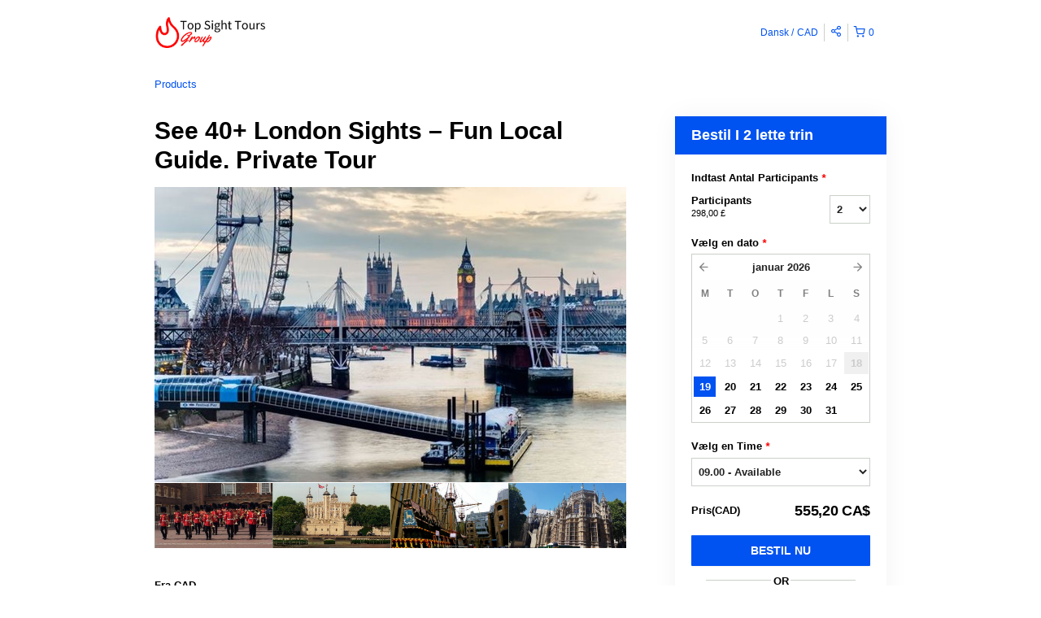

--- FILE ---
content_type: text/html; charset=UTF-8
request_url: https://londontopsightstours.rezdy.com/availabilityAjax
body_size: 1711
content:
{"availability":{"2026-01-19":{"09:00":{"293750":{"id":"393661443","allDay":false,"seatsAvailable":50,"price":[{"id":"37738793","price":"298.0","priceOptionType":"GROUP","priceGroupType":"TOTAL","priceLabel":"Group from 2 to 6 (298,00\u00a0CA$ total)","priceAndCurrency":"298,00\u00a0CA$","seatsUsed":1,"minQuantity":2,"maxQuantity":6},{"id":"37738794","price":"328.0","priceOptionType":"GROUP","priceGroupType":"TOTAL","priceLabel":"Group from 7 to 12 (328,00\u00a0CA$ total)","priceAndCurrency":"328,00\u00a0CA$","seatsUsed":1,"minQuantity":7,"maxQuantity":12},{"id":"37738795","price":"357.0","priceOptionType":"GROUP","priceGroupType":"TOTAL","priceLabel":"Group from 13 to 20 (357,00\u00a0CA$ total)","priceAndCurrency":"357,00\u00a0CA$","seatsUsed":1,"minQuantity":13,"maxQuantity":20}],"availability":"50 available","waitingList":false,"onHold":0,"hasConfirmedOrders":false,"hasResources":false,"confirmModeOverride":null}},"10:00":{"293750":{"id":"393661429","allDay":false,"seatsAvailable":50,"price":[{"id":"37738793","price":"298.0","priceOptionType":"GROUP","priceGroupType":"TOTAL","priceLabel":"Group from 2 to 6 (298,00\u00a0CA$ total)","priceAndCurrency":"298,00\u00a0CA$","seatsUsed":1,"minQuantity":2,"maxQuantity":6},{"id":"37738794","price":"328.0","priceOptionType":"GROUP","priceGroupType":"TOTAL","priceLabel":"Group from 7 to 12 (328,00\u00a0CA$ total)","priceAndCurrency":"328,00\u00a0CA$","seatsUsed":1,"minQuantity":7,"maxQuantity":12},{"id":"37738795","price":"357.0","priceOptionType":"GROUP","priceGroupType":"TOTAL","priceLabel":"Group from 13 to 20 (357,00\u00a0CA$ total)","priceAndCurrency":"357,00\u00a0CA$","seatsUsed":1,"minQuantity":13,"maxQuantity":20}],"availability":"50 available","waitingList":false,"onHold":0,"hasConfirmedOrders":false,"hasResources":false,"confirmModeOverride":null}},"11:00":{"293750":{"id":"393661426","allDay":false,"seatsAvailable":50,"price":[{"id":"37738793","price":"298.0","priceOptionType":"GROUP","priceGroupType":"TOTAL","priceLabel":"Group from 2 to 6 (298,00\u00a0CA$ total)","priceAndCurrency":"298,00\u00a0CA$","seatsUsed":1,"minQuantity":2,"maxQuantity":6},{"id":"37738794","price":"328.0","priceOptionType":"GROUP","priceGroupType":"TOTAL","priceLabel":"Group from 7 to 12 (328,00\u00a0CA$ total)","priceAndCurrency":"328,00\u00a0CA$","seatsUsed":1,"minQuantity":7,"maxQuantity":12},{"id":"37738795","price":"357.0","priceOptionType":"GROUP","priceGroupType":"TOTAL","priceLabel":"Group from 13 to 20 (357,00\u00a0CA$ total)","priceAndCurrency":"357,00\u00a0CA$","seatsUsed":1,"minQuantity":13,"maxQuantity":20}],"availability":"50 available","waitingList":false,"onHold":0,"hasConfirmedOrders":false,"hasResources":false,"confirmModeOverride":null}},"12:00":{"293750":{"id":"393661422","allDay":false,"seatsAvailable":50,"price":[{"id":"37738793","price":"298.0","priceOptionType":"GROUP","priceGroupType":"TOTAL","priceLabel":"Group from 2 to 6 (298,00\u00a0CA$ total)","priceAndCurrency":"298,00\u00a0CA$","seatsUsed":1,"minQuantity":2,"maxQuantity":6},{"id":"37738794","price":"328.0","priceOptionType":"GROUP","priceGroupType":"TOTAL","priceLabel":"Group from 7 to 12 (328,00\u00a0CA$ total)","priceAndCurrency":"328,00\u00a0CA$","seatsUsed":1,"minQuantity":7,"maxQuantity":12},{"id":"37738795","price":"357.0","priceOptionType":"GROUP","priceGroupType":"TOTAL","priceLabel":"Group from 13 to 20 (357,00\u00a0CA$ total)","priceAndCurrency":"357,00\u00a0CA$","seatsUsed":1,"minQuantity":13,"maxQuantity":20}],"availability":"50 available","waitingList":false,"onHold":0,"hasConfirmedOrders":false,"hasResources":false,"confirmModeOverride":null}},"13:00":{"293750":{"id":"393661437","allDay":false,"seatsAvailable":50,"price":[{"id":"37738793","price":"298.0","priceOptionType":"GROUP","priceGroupType":"TOTAL","priceLabel":"Group from 2 to 6 (298,00\u00a0CA$ total)","priceAndCurrency":"298,00\u00a0CA$","seatsUsed":1,"minQuantity":2,"maxQuantity":6},{"id":"37738794","price":"328.0","priceOptionType":"GROUP","priceGroupType":"TOTAL","priceLabel":"Group from 7 to 12 (328,00\u00a0CA$ total)","priceAndCurrency":"328,00\u00a0CA$","seatsUsed":1,"minQuantity":7,"maxQuantity":12},{"id":"37738795","price":"357.0","priceOptionType":"GROUP","priceGroupType":"TOTAL","priceLabel":"Group from 13 to 20 (357,00\u00a0CA$ total)","priceAndCurrency":"357,00\u00a0CA$","seatsUsed":1,"minQuantity":13,"maxQuantity":20}],"availability":"50 available","waitingList":false,"onHold":0,"hasConfirmedOrders":false,"hasResources":false,"confirmModeOverride":null}}},"2026-01-20":{"09:00":{"293750":{"id":"393661433","allDay":false,"seatsAvailable":50,"price":[{"id":"37738793","price":"298.0","priceOptionType":"GROUP","priceGroupType":"TOTAL","priceLabel":"Group from 2 to 6 (298,00\u00a0CA$ total)","priceAndCurrency":"298,00\u00a0CA$","seatsUsed":1,"minQuantity":2,"maxQuantity":6},{"id":"37738794","price":"328.0","priceOptionType":"GROUP","priceGroupType":"TOTAL","priceLabel":"Group from 7 to 12 (328,00\u00a0CA$ total)","priceAndCurrency":"328,00\u00a0CA$","seatsUsed":1,"minQuantity":7,"maxQuantity":12},{"id":"37738795","price":"357.0","priceOptionType":"GROUP","priceGroupType":"TOTAL","priceLabel":"Group from 13 to 20 (357,00\u00a0CA$ total)","priceAndCurrency":"357,00\u00a0CA$","seatsUsed":1,"minQuantity":13,"maxQuantity":20}],"availability":"50 available","waitingList":false,"onHold":0,"hasConfirmedOrders":false,"hasResources":false,"confirmModeOverride":null}},"10:00":{"293750":{"id":"393661448","allDay":false,"seatsAvailable":50,"price":[{"id":"37738793","price":"298.0","priceOptionType":"GROUP","priceGroupType":"TOTAL","priceLabel":"Group from 2 to 6 (298,00\u00a0CA$ total)","priceAndCurrency":"298,00\u00a0CA$","seatsUsed":1,"minQuantity":2,"maxQuantity":6},{"id":"37738794","price":"328.0","priceOptionType":"GROUP","priceGroupType":"TOTAL","priceLabel":"Group from 7 to 12 (328,00\u00a0CA$ total)","priceAndCurrency":"328,00\u00a0CA$","seatsUsed":1,"minQuantity":7,"maxQuantity":12},{"id":"37738795","price":"357.0","priceOptionType":"GROUP","priceGroupType":"TOTAL","priceLabel":"Group from 13 to 20 (357,00\u00a0CA$ total)","priceAndCurrency":"357,00\u00a0CA$","seatsUsed":1,"minQuantity":13,"maxQuantity":20}],"availability":"50 available","waitingList":false,"onHold":0,"hasConfirmedOrders":false,"hasResources":false,"confirmModeOverride":null}},"11:00":{"293750":{"id":"393661449","allDay":false,"seatsAvailable":50,"price":[{"id":"37738793","price":"298.0","priceOptionType":"GROUP","priceGroupType":"TOTAL","priceLabel":"Group from 2 to 6 (298,00\u00a0CA$ total)","priceAndCurrency":"298,00\u00a0CA$","seatsUsed":1,"minQuantity":2,"maxQuantity":6},{"id":"37738794","price":"328.0","priceOptionType":"GROUP","priceGroupType":"TOTAL","priceLabel":"Group from 7 to 12 (328,00\u00a0CA$ total)","priceAndCurrency":"328,00\u00a0CA$","seatsUsed":1,"minQuantity":7,"maxQuantity":12},{"id":"37738795","price":"357.0","priceOptionType":"GROUP","priceGroupType":"TOTAL","priceLabel":"Group from 13 to 20 (357,00\u00a0CA$ total)","priceAndCurrency":"357,00\u00a0CA$","seatsUsed":1,"minQuantity":13,"maxQuantity":20}],"availability":"50 available","waitingList":false,"onHold":0,"hasConfirmedOrders":false,"hasResources":false,"confirmModeOverride":null}},"12:00":{"293750":{"id":"393661467","allDay":false,"seatsAvailable":50,"price":[{"id":"37738793","price":"298.0","priceOptionType":"GROUP","priceGroupType":"TOTAL","priceLabel":"Group from 2 to 6 (298,00\u00a0CA$ total)","priceAndCurrency":"298,00\u00a0CA$","seatsUsed":1,"minQuantity":2,"maxQuantity":6},{"id":"37738794","price":"328.0","priceOptionType":"GROUP","priceGroupType":"TOTAL","priceLabel":"Group from 7 to 12 (328,00\u00a0CA$ total)","priceAndCurrency":"328,00\u00a0CA$","seatsUsed":1,"minQuantity":7,"maxQuantity":12},{"id":"37738795","price":"357.0","priceOptionType":"GROUP","priceGroupType":"TOTAL","priceLabel":"Group from 13 to 20 (357,00\u00a0CA$ total)","priceAndCurrency":"357,00\u00a0CA$","seatsUsed":1,"minQuantity":13,"maxQuantity":20}],"availability":"50 available","waitingList":false,"onHold":0,"hasConfirmedOrders":false,"hasResources":false,"confirmModeOverride":null}},"13:00":{"293750":{"id":"393661470","allDay":false,"seatsAvailable":50,"price":[{"id":"37738793","price":"298.0","priceOptionType":"GROUP","priceGroupType":"TOTAL","priceLabel":"Group from 2 to 6 (298,00\u00a0CA$ total)","priceAndCurrency":"298,00\u00a0CA$","seatsUsed":1,"minQuantity":2,"maxQuantity":6},{"id":"37738794","price":"328.0","priceOptionType":"GROUP","priceGroupType":"TOTAL","priceLabel":"Group from 7 to 12 (328,00\u00a0CA$ total)","priceAndCurrency":"328,00\u00a0CA$","seatsUsed":1,"minQuantity":7,"maxQuantity":12},{"id":"37738795","price":"357.0","priceOptionType":"GROUP","priceGroupType":"TOTAL","priceLabel":"Group from 13 to 20 (357,00\u00a0CA$ total)","priceAndCurrency":"357,00\u00a0CA$","seatsUsed":1,"minQuantity":13,"maxQuantity":20}],"availability":"50 available","waitingList":false,"onHold":0,"hasConfirmedOrders":false,"hasResources":false,"confirmModeOverride":null}}},"2026-01-21":{"09:00":{"293750":{"id":"393661463","allDay":false,"seatsAvailable":50,"price":[{"id":"37738793","price":"298.0","priceOptionType":"GROUP","priceGroupType":"TOTAL","priceLabel":"Group from 2 to 6 (298,00\u00a0CA$ total)","priceAndCurrency":"298,00\u00a0CA$","seatsUsed":1,"minQuantity":2,"maxQuantity":6},{"id":"37738794","price":"328.0","priceOptionType":"GROUP","priceGroupType":"TOTAL","priceLabel":"Group from 7 to 12 (328,00\u00a0CA$ total)","priceAndCurrency":"328,00\u00a0CA$","seatsUsed":1,"minQuantity":7,"maxQuantity":12},{"id":"37738795","price":"357.0","priceOptionType":"GROUP","priceGroupType":"TOTAL","priceLabel":"Group from 13 to 20 (357,00\u00a0CA$ total)","priceAndCurrency":"357,00\u00a0CA$","seatsUsed":1,"minQuantity":13,"maxQuantity":20}],"availability":"50 available","waitingList":false,"onHold":0,"hasConfirmedOrders":false,"hasResources":false,"confirmModeOverride":null}},"10:00":{"293750":{"id":"393661468","allDay":false,"seatsAvailable":50,"price":[{"id":"37738793","price":"298.0","priceOptionType":"GROUP","priceGroupType":"TOTAL","priceLabel":"Group from 2 to 6 (298,00\u00a0CA$ total)","priceAndCurrency":"298,00\u00a0CA$","seatsUsed":1,"minQuantity":2,"maxQuantity":6},{"id":"37738794","price":"328.0","priceOptionType":"GROUP","priceGroupType":"TOTAL","priceLabel":"Group from 7 to 12 (328,00\u00a0CA$ total)","priceAndCurrency":"328,00\u00a0CA$","seatsUsed":1,"minQuantity":7,"maxQuantity":12},{"id":"37738795","price":"357.0","priceOptionType":"GROUP","priceGroupType":"TOTAL","priceLabel":"Group from 13 to 20 (357,00\u00a0CA$ total)","priceAndCurrency":"357,00\u00a0CA$","seatsUsed":1,"minQuantity":13,"maxQuantity":20}],"availability":"50 available","waitingList":false,"onHold":0,"hasConfirmedOrders":false,"hasResources":false,"confirmModeOverride":null}},"11:00":{"293750":{"id":"393661456","allDay":false,"seatsAvailable":50,"price":[{"id":"37738793","price":"298.0","priceOptionType":"GROUP","priceGroupType":"TOTAL","priceLabel":"Group from 2 to 6 (298,00\u00a0CA$ total)","priceAndCurrency":"298,00\u00a0CA$","seatsUsed":1,"minQuantity":2,"maxQuantity":6},{"id":"37738794","price":"328.0","priceOptionType":"GROUP","priceGroupType":"TOTAL","priceLabel":"Group from 7 to 12 (328,00\u00a0CA$ total)","priceAndCurrency":"328,00\u00a0CA$","seatsUsed":1,"minQuantity":7,"maxQuantity":12},{"id":"37738795","price":"357.0","priceOptionType":"GROUP","priceGroupType":"TOTAL","priceLabel":"Group from 13 to 20 (357,00\u00a0CA$ total)","priceAndCurrency":"357,00\u00a0CA$","seatsUsed":1,"minQuantity":13,"maxQuantity":20}],"availability":"50 available","waitingList":false,"onHold":0,"hasConfirmedOrders":false,"hasResources":false,"confirmModeOverride":null}},"12:00":{"293750":{"id":"393661473","allDay":false,"seatsAvailable":50,"price":[{"id":"37738793","price":"298.0","priceOptionType":"GROUP","priceGroupType":"TOTAL","priceLabel":"Group from 2 to 6 (298,00\u00a0CA$ total)","priceAndCurrency":"298,00\u00a0CA$","seatsUsed":1,"minQuantity":2,"maxQuantity":6},{"id":"37738794","price":"328.0","priceOptionType":"GROUP","priceGroupType":"TOTAL","priceLabel":"Group from 7 to 12 (328,00\u00a0CA$ total)","priceAndCurrency":"328,00\u00a0CA$","seatsUsed":1,"minQuantity":7,"maxQuantity":12},{"id":"37738795","price":"357.0","priceOptionType":"GROUP","priceGroupType":"TOTAL","priceLabel":"Group from 13 to 20 (357,00\u00a0CA$ total)","priceAndCurrency":"357,00\u00a0CA$","seatsUsed":1,"minQuantity":13,"maxQuantity":20}],"availability":"50 available","waitingList":false,"onHold":0,"hasConfirmedOrders":false,"hasResources":false,"confirmModeOverride":null}},"13:00":{"293750":{"id":"393661472","allDay":false,"seatsAvailable":50,"price":[{"id":"37738793","price":"298.0","priceOptionType":"GROUP","priceGroupType":"TOTAL","priceLabel":"Group from 2 to 6 (298,00\u00a0CA$ total)","priceAndCurrency":"298,00\u00a0CA$","seatsUsed":1,"minQuantity":2,"maxQuantity":6},{"id":"37738794","price":"328.0","priceOptionType":"GROUP","priceGroupType":"TOTAL","priceLabel":"Group from 7 to 12 (328,00\u00a0CA$ total)","priceAndCurrency":"328,00\u00a0CA$","seatsUsed":1,"minQuantity":7,"maxQuantity":12},{"id":"37738795","price":"357.0","priceOptionType":"GROUP","priceGroupType":"TOTAL","priceLabel":"Group from 13 to 20 (357,00\u00a0CA$ total)","priceAndCurrency":"357,00\u00a0CA$","seatsUsed":1,"minQuantity":13,"maxQuantity":20}],"availability":"50 available","waitingList":false,"onHold":0,"hasConfirmedOrders":false,"hasResources":false,"confirmModeOverride":null}}},"2026-01-22":{"09:00":{"293750":{"id":"393661458","allDay":false,"seatsAvailable":50,"price":[{"id":"37738793","price":"298.0","priceOptionType":"GROUP","priceGroupType":"TOTAL","priceLabel":"Group from 2 to 6 (298,00\u00a0CA$ total)","priceAndCurrency":"298,00\u00a0CA$","seatsUsed":1,"minQuantity":2,"maxQuantity":6},{"id":"37738794","price":"328.0","priceOptionType":"GROUP","priceGroupType":"TOTAL","priceLabel":"Group from 7 to 12 (328,00\u00a0CA$ total)","priceAndCurrency":"328,00\u00a0CA$","seatsUsed":1,"minQuantity":7,"maxQuantity":12},{"id":"37738795","price":"357.0","priceOptionType":"GROUP","priceGroupType":"TOTAL","priceLabel":"Group from 13 to 20 (357,00\u00a0CA$ total)","priceAndCurrency":"357,00\u00a0CA$","seatsUsed":1,"minQuantity":13,"maxQuantity":20}],"availability":"50 available","waitingList":false,"onHold":0,"hasConfirmedOrders":false,"hasResources":false,"confirmModeOverride":null}},"10:00":{"293750":{"id":"393661459","allDay":false,"seatsAvailable":50,"price":[{"id":"37738793","price":"298.0","priceOptionType":"GROUP","priceGroupType":"TOTAL","priceLabel":"Group from 2 to 6 (298,00\u00a0CA$ total)","priceAndCurrency":"298,00\u00a0CA$","seatsUsed":1,"minQuantity":2,"maxQuantity":6},{"id":"37738794","price":"328.0","priceOptionType":"GROUP","priceGroupType":"TOTAL","priceLabel":"Group from 7 to 12 (328,00\u00a0CA$ total)","priceAndCurrency":"328,00\u00a0CA$","seatsUsed":1,"minQuantity":7,"maxQuantity":12},{"id":"37738795","price":"357.0","priceOptionType":"GROUP","priceGroupType":"TOTAL","priceLabel":"Group from 13 to 20 (357,00\u00a0CA$ total)","priceAndCurrency":"357,00\u00a0CA$","seatsUsed":1,"minQuantity":13,"maxQuantity":20}],"availability":"50 available","waitingList":false,"onHold":0,"hasConfirmedOrders":false,"hasResources":false,"confirmModeOverride":null}},"11:00":{"293750":{"id":"393661445","allDay":false,"seatsAvailable":50,"price":[{"id":"37738793","price":"298.0","priceOptionType":"GROUP","priceGroupType":"TOTAL","priceLabel":"Group from 2 to 6 (298,00\u00a0CA$ total)","priceAndCurrency":"298,00\u00a0CA$","seatsUsed":1,"minQuantity":2,"maxQuantity":6},{"id":"37738794","price":"328.0","priceOptionType":"GROUP","priceGroupType":"TOTAL","priceLabel":"Group from 7 to 12 (328,00\u00a0CA$ total)","priceAndCurrency":"328,00\u00a0CA$","seatsUsed":1,"minQuantity":7,"maxQuantity":12},{"id":"37738795","price":"357.0","priceOptionType":"GROUP","priceGroupType":"TOTAL","priceLabel":"Group from 13 to 20 (357,00\u00a0CA$ total)","priceAndCurrency":"357,00\u00a0CA$","seatsUsed":1,"minQuantity":13,"maxQuantity":20}],"availability":"50 available","waitingList":false,"onHold":0,"hasConfirmedOrders":false,"hasResources":false,"confirmModeOverride":null}},"12:00":{"293750":{"id":"393661447","allDay":false,"seatsAvailable":50,"price":[{"id":"37738793","price":"298.0","priceOptionType":"GROUP","priceGroupType":"TOTAL","priceLabel":"Group from 2 to 6 (298,00\u00a0CA$ total)","priceAndCurrency":"298,00\u00a0CA$","seatsUsed":1,"minQuantity":2,"maxQuantity":6},{"id":"37738794","price":"328.0","priceOptionType":"GROUP","priceGroupType":"TOTAL","priceLabel":"Group from 7 to 12 (328,00\u00a0CA$ total)","priceAndCurrency":"328,00\u00a0CA$","seatsUsed":1,"minQuantity":7,"maxQuantity":12},{"id":"37738795","price":"357.0","priceOptionType":"GROUP","priceGroupType":"TOTAL","priceLabel":"Group from 13 to 20 (357,00\u00a0CA$ total)","priceAndCurrency":"357,00\u00a0CA$","seatsUsed":1,"minQuantity":13,"maxQuantity":20}],"availability":"50 available","waitingList":false,"onHold":0,"hasConfirmedOrders":false,"hasResources":false,"confirmModeOverride":null}},"13:00":{"293750":{"id":"393661451","allDay":false,"seatsAvailable":50,"price":[{"id":"37738793","price":"298.0","priceOptionType":"GROUP","priceGroupType":"TOTAL","priceLabel":"Group from 2 to 6 (298,00\u00a0CA$ total)","priceAndCurrency":"298,00\u00a0CA$","seatsUsed":1,"minQuantity":2,"maxQuantity":6},{"id":"37738794","price":"328.0","priceOptionType":"GROUP","priceGroupType":"TOTAL","priceLabel":"Group from 7 to 12 (328,00\u00a0CA$ total)","priceAndCurrency":"328,00\u00a0CA$","seatsUsed":1,"minQuantity":7,"maxQuantity":12},{"id":"37738795","price":"357.0","priceOptionType":"GROUP","priceGroupType":"TOTAL","priceLabel":"Group from 13 to 20 (357,00\u00a0CA$ total)","priceAndCurrency":"357,00\u00a0CA$","seatsUsed":1,"minQuantity":13,"maxQuantity":20}],"availability":"50 available","waitingList":false,"onHold":0,"hasConfirmedOrders":false,"hasResources":false,"confirmModeOverride":null}}},"2026-01-23":{"09:00":{"293750":{"id":"393661469","allDay":false,"seatsAvailable":50,"price":[{"id":"37738793","price":"298.0","priceOptionType":"GROUP","priceGroupType":"TOTAL","priceLabel":"Group from 2 to 6 (298,00\u00a0CA$ total)","priceAndCurrency":"298,00\u00a0CA$","seatsUsed":1,"minQuantity":2,"maxQuantity":6},{"id":"37738794","price":"328.0","priceOptionType":"GROUP","priceGroupType":"TOTAL","priceLabel":"Group from 7 to 12 (328,00\u00a0CA$ total)","priceAndCurrency":"328,00\u00a0CA$","seatsUsed":1,"minQuantity":7,"maxQuantity":12},{"id":"37738795","price":"357.0","priceOptionType":"GROUP","priceGroupType":"TOTAL","priceLabel":"Group from 13 to 20 (357,00\u00a0CA$ total)","priceAndCurrency":"357,00\u00a0CA$","seatsUsed":1,"minQuantity":13,"maxQuantity":20}],"availability":"50 available","waitingList":false,"onHold":0,"hasConfirmedOrders":false,"hasResources":false,"confirmModeOverride":null}},"10:00":{"293750":{"id":"393661460","allDay":false,"seatsAvailable":50,"price":[{"id":"37738793","price":"298.0","priceOptionType":"GROUP","priceGroupType":"TOTAL","priceLabel":"Group from 2 to 6 (298,00\u00a0CA$ total)","priceAndCurrency":"298,00\u00a0CA$","seatsUsed":1,"minQuantity":2,"maxQuantity":6},{"id":"37738794","price":"328.0","priceOptionType":"GROUP","priceGroupType":"TOTAL","priceLabel":"Group from 7 to 12 (328,00\u00a0CA$ total)","priceAndCurrency":"328,00\u00a0CA$","seatsUsed":1,"minQuantity":7,"maxQuantity":12},{"id":"37738795","price":"357.0","priceOptionType":"GROUP","priceGroupType":"TOTAL","priceLabel":"Group from 13 to 20 (357,00\u00a0CA$ total)","priceAndCurrency":"357,00\u00a0CA$","seatsUsed":1,"minQuantity":13,"maxQuantity":20}],"availability":"50 available","waitingList":false,"onHold":0,"hasConfirmedOrders":false,"hasResources":false,"confirmModeOverride":null}},"11:00":{"293750":{"id":"393661454","allDay":false,"seatsAvailable":50,"price":[{"id":"37738793","price":"298.0","priceOptionType":"GROUP","priceGroupType":"TOTAL","priceLabel":"Group from 2 to 6 (298,00\u00a0CA$ total)","priceAndCurrency":"298,00\u00a0CA$","seatsUsed":1,"minQuantity":2,"maxQuantity":6},{"id":"37738794","price":"328.0","priceOptionType":"GROUP","priceGroupType":"TOTAL","priceLabel":"Group from 7 to 12 (328,00\u00a0CA$ total)","priceAndCurrency":"328,00\u00a0CA$","seatsUsed":1,"minQuantity":7,"maxQuantity":12},{"id":"37738795","price":"357.0","priceOptionType":"GROUP","priceGroupType":"TOTAL","priceLabel":"Group from 13 to 20 (357,00\u00a0CA$ total)","priceAndCurrency":"357,00\u00a0CA$","seatsUsed":1,"minQuantity":13,"maxQuantity":20}],"availability":"50 available","waitingList":false,"onHold":0,"hasConfirmedOrders":false,"hasResources":false,"confirmModeOverride":null}},"12:00":{"293750":{"id":"393661466","allDay":false,"seatsAvailable":50,"price":[{"id":"37738793","price":"298.0","priceOptionType":"GROUP","priceGroupType":"TOTAL","priceLabel":"Group from 2 to 6 (298,00\u00a0CA$ total)","priceAndCurrency":"298,00\u00a0CA$","seatsUsed":1,"minQuantity":2,"maxQuantity":6},{"id":"37738794","price":"328.0","priceOptionType":"GROUP","priceGroupType":"TOTAL","priceLabel":"Group from 7 to 12 (328,00\u00a0CA$ total)","priceAndCurrency":"328,00\u00a0CA$","seatsUsed":1,"minQuantity":7,"maxQuantity":12},{"id":"37738795","price":"357.0","priceOptionType":"GROUP","priceGroupType":"TOTAL","priceLabel":"Group from 13 to 20 (357,00\u00a0CA$ total)","priceAndCurrency":"357,00\u00a0CA$","seatsUsed":1,"minQuantity":13,"maxQuantity":20}],"availability":"50 available","waitingList":false,"onHold":0,"hasConfirmedOrders":false,"hasResources":false,"confirmModeOverride":null}},"13:00":{"293750":{"id":"393661452","allDay":false,"seatsAvailable":50,"price":[{"id":"37738793","price":"298.0","priceOptionType":"GROUP","priceGroupType":"TOTAL","priceLabel":"Group from 2 to 6 (298,00\u00a0CA$ total)","priceAndCurrency":"298,00\u00a0CA$","seatsUsed":1,"minQuantity":2,"maxQuantity":6},{"id":"37738794","price":"328.0","priceOptionType":"GROUP","priceGroupType":"TOTAL","priceLabel":"Group from 7 to 12 (328,00\u00a0CA$ total)","priceAndCurrency":"328,00\u00a0CA$","seatsUsed":1,"minQuantity":7,"maxQuantity":12},{"id":"37738795","price":"357.0","priceOptionType":"GROUP","priceGroupType":"TOTAL","priceLabel":"Group from 13 to 20 (357,00\u00a0CA$ total)","priceAndCurrency":"357,00\u00a0CA$","seatsUsed":1,"minQuantity":13,"maxQuantity":20}],"availability":"50 available","waitingList":false,"onHold":0,"hasConfirmedOrders":false,"hasResources":false,"confirmModeOverride":null}}},"2026-01-24":{"09:00":{"293750":{"id":"393661465","allDay":false,"seatsAvailable":50,"price":[{"id":"37738793","price":"298.0","priceOptionType":"GROUP","priceGroupType":"TOTAL","priceLabel":"Group from 2 to 6 (298,00\u00a0CA$ total)","priceAndCurrency":"298,00\u00a0CA$","seatsUsed":1,"minQuantity":2,"maxQuantity":6},{"id":"37738794","price":"328.0","priceOptionType":"GROUP","priceGroupType":"TOTAL","priceLabel":"Group from 7 to 12 (328,00\u00a0CA$ total)","priceAndCurrency":"328,00\u00a0CA$","seatsUsed":1,"minQuantity":7,"maxQuantity":12},{"id":"37738795","price":"357.0","priceOptionType":"GROUP","priceGroupType":"TOTAL","priceLabel":"Group from 13 to 20 (357,00\u00a0CA$ total)","priceAndCurrency":"357,00\u00a0CA$","seatsUsed":1,"minQuantity":13,"maxQuantity":20}],"availability":"50 available","waitingList":false,"onHold":0,"hasConfirmedOrders":false,"hasResources":false,"confirmModeOverride":null}},"10:00":{"293750":{"id":"393661450","allDay":false,"seatsAvailable":50,"price":[{"id":"37738793","price":"298.0","priceOptionType":"GROUP","priceGroupType":"TOTAL","priceLabel":"Group from 2 to 6 (298,00\u00a0CA$ total)","priceAndCurrency":"298,00\u00a0CA$","seatsUsed":1,"minQuantity":2,"maxQuantity":6},{"id":"37738794","price":"328.0","priceOptionType":"GROUP","priceGroupType":"TOTAL","priceLabel":"Group from 7 to 12 (328,00\u00a0CA$ total)","priceAndCurrency":"328,00\u00a0CA$","seatsUsed":1,"minQuantity":7,"maxQuantity":12},{"id":"37738795","price":"357.0","priceOptionType":"GROUP","priceGroupType":"TOTAL","priceLabel":"Group from 13 to 20 (357,00\u00a0CA$ total)","priceAndCurrency":"357,00\u00a0CA$","seatsUsed":1,"minQuantity":13,"maxQuantity":20}],"availability":"50 available","waitingList":false,"onHold":0,"hasConfirmedOrders":false,"hasResources":false,"confirmModeOverride":null}},"11:00":{"293750":{"id":"393661464","allDay":false,"seatsAvailable":50,"price":[{"id":"37738793","price":"298.0","priceOptionType":"GROUP","priceGroupType":"TOTAL","priceLabel":"Group from 2 to 6 (298,00\u00a0CA$ total)","priceAndCurrency":"298,00\u00a0CA$","seatsUsed":1,"minQuantity":2,"maxQuantity":6},{"id":"37738794","price":"328.0","priceOptionType":"GROUP","priceGroupType":"TOTAL","priceLabel":"Group from 7 to 12 (328,00\u00a0CA$ total)","priceAndCurrency":"328,00\u00a0CA$","seatsUsed":1,"minQuantity":7,"maxQuantity":12},{"id":"37738795","price":"357.0","priceOptionType":"GROUP","priceGroupType":"TOTAL","priceLabel":"Group from 13 to 20 (357,00\u00a0CA$ total)","priceAndCurrency":"357,00\u00a0CA$","seatsUsed":1,"minQuantity":13,"maxQuantity":20}],"availability":"50 available","waitingList":false,"onHold":0,"hasConfirmedOrders":false,"hasResources":false,"confirmModeOverride":null}},"12:00":{"293750":{"id":"393661444","allDay":false,"seatsAvailable":50,"price":[{"id":"37738793","price":"298.0","priceOptionType":"GROUP","priceGroupType":"TOTAL","priceLabel":"Group from 2 to 6 (298,00\u00a0CA$ total)","priceAndCurrency":"298,00\u00a0CA$","seatsUsed":1,"minQuantity":2,"maxQuantity":6},{"id":"37738794","price":"328.0","priceOptionType":"GROUP","priceGroupType":"TOTAL","priceLabel":"Group from 7 to 12 (328,00\u00a0CA$ total)","priceAndCurrency":"328,00\u00a0CA$","seatsUsed":1,"minQuantity":7,"maxQuantity":12},{"id":"37738795","price":"357.0","priceOptionType":"GROUP","priceGroupType":"TOTAL","priceLabel":"Group from 13 to 20 (357,00\u00a0CA$ total)","priceAndCurrency":"357,00\u00a0CA$","seatsUsed":1,"minQuantity":13,"maxQuantity":20}],"availability":"50 available","waitingList":false,"onHold":0,"hasConfirmedOrders":false,"hasResources":false,"confirmModeOverride":null}},"13:00":{"293750":{"id":"393661446","allDay":false,"seatsAvailable":50,"price":[{"id":"37738793","price":"298.0","priceOptionType":"GROUP","priceGroupType":"TOTAL","priceLabel":"Group from 2 to 6 (298,00\u00a0CA$ total)","priceAndCurrency":"298,00\u00a0CA$","seatsUsed":1,"minQuantity":2,"maxQuantity":6},{"id":"37738794","price":"328.0","priceOptionType":"GROUP","priceGroupType":"TOTAL","priceLabel":"Group from 7 to 12 (328,00\u00a0CA$ total)","priceAndCurrency":"328,00\u00a0CA$","seatsUsed":1,"minQuantity":7,"maxQuantity":12},{"id":"37738795","price":"357.0","priceOptionType":"GROUP","priceGroupType":"TOTAL","priceLabel":"Group from 13 to 20 (357,00\u00a0CA$ total)","priceAndCurrency":"357,00\u00a0CA$","seatsUsed":1,"minQuantity":13,"maxQuantity":20}],"availability":"50 available","waitingList":false,"onHold":0,"hasConfirmedOrders":false,"hasResources":false,"confirmModeOverride":null}}},"2026-01-25":{"09:00":{"293750":{"id":"393661457","allDay":false,"seatsAvailable":50,"price":[{"id":"37738793","price":"298.0","priceOptionType":"GROUP","priceGroupType":"TOTAL","priceLabel":"Group from 2 to 6 (298,00\u00a0CA$ total)","priceAndCurrency":"298,00\u00a0CA$","seatsUsed":1,"minQuantity":2,"maxQuantity":6},{"id":"37738794","price":"328.0","priceOptionType":"GROUP","priceGroupType":"TOTAL","priceLabel":"Group from 7 to 12 (328,00\u00a0CA$ total)","priceAndCurrency":"328,00\u00a0CA$","seatsUsed":1,"minQuantity":7,"maxQuantity":12},{"id":"37738795","price":"357.0","priceOptionType":"GROUP","priceGroupType":"TOTAL","priceLabel":"Group from 13 to 20 (357,00\u00a0CA$ total)","priceAndCurrency":"357,00\u00a0CA$","seatsUsed":1,"minQuantity":13,"maxQuantity":20}],"availability":"50 available","waitingList":false,"onHold":0,"hasConfirmedOrders":false,"hasResources":false,"confirmModeOverride":null}},"10:00":{"293750":{"id":"393661471","allDay":false,"seatsAvailable":50,"price":[{"id":"37738793","price":"298.0","priceOptionType":"GROUP","priceGroupType":"TOTAL","priceLabel":"Group from 2 to 6 (298,00\u00a0CA$ total)","priceAndCurrency":"298,00\u00a0CA$","seatsUsed":1,"minQuantity":2,"maxQuantity":6},{"id":"37738794","price":"328.0","priceOptionType":"GROUP","priceGroupType":"TOTAL","priceLabel":"Group from 7 to 12 (328,00\u00a0CA$ total)","priceAndCurrency":"328,00\u00a0CA$","seatsUsed":1,"minQuantity":7,"maxQuantity":12},{"id":"37738795","price":"357.0","priceOptionType":"GROUP","priceGroupType":"TOTAL","priceLabel":"Group from 13 to 20 (357,00\u00a0CA$ total)","priceAndCurrency":"357,00\u00a0CA$","seatsUsed":1,"minQuantity":13,"maxQuantity":20}],"availability":"50 available","waitingList":false,"onHold":0,"hasConfirmedOrders":false,"hasResources":false,"confirmModeOverride":null}},"11:00":{"293750":{"id":"393661461","allDay":false,"seatsAvailable":50,"price":[{"id":"37738793","price":"298.0","priceOptionType":"GROUP","priceGroupType":"TOTAL","priceLabel":"Group from 2 to 6 (298,00\u00a0CA$ total)","priceAndCurrency":"298,00\u00a0CA$","seatsUsed":1,"minQuantity":2,"maxQuantity":6},{"id":"37738794","price":"328.0","priceOptionType":"GROUP","priceGroupType":"TOTAL","priceLabel":"Group from 7 to 12 (328,00\u00a0CA$ total)","priceAndCurrency":"328,00\u00a0CA$","seatsUsed":1,"minQuantity":7,"maxQuantity":12},{"id":"37738795","price":"357.0","priceOptionType":"GROUP","priceGroupType":"TOTAL","priceLabel":"Group from 13 to 20 (357,00\u00a0CA$ total)","priceAndCurrency":"357,00\u00a0CA$","seatsUsed":1,"minQuantity":13,"maxQuantity":20}],"availability":"50 available","waitingList":false,"onHold":0,"hasConfirmedOrders":false,"hasResources":false,"confirmModeOverride":null}},"12:00":{"293750":{"id":"393661453","allDay":false,"seatsAvailable":50,"price":[{"id":"37738793","price":"298.0","priceOptionType":"GROUP","priceGroupType":"TOTAL","priceLabel":"Group from 2 to 6 (298,00\u00a0CA$ total)","priceAndCurrency":"298,00\u00a0CA$","seatsUsed":1,"minQuantity":2,"maxQuantity":6},{"id":"37738794","price":"328.0","priceOptionType":"GROUP","priceGroupType":"TOTAL","priceLabel":"Group from 7 to 12 (328,00\u00a0CA$ total)","priceAndCurrency":"328,00\u00a0CA$","seatsUsed":1,"minQuantity":7,"maxQuantity":12},{"id":"37738795","price":"357.0","priceOptionType":"GROUP","priceGroupType":"TOTAL","priceLabel":"Group from 13 to 20 (357,00\u00a0CA$ total)","priceAndCurrency":"357,00\u00a0CA$","seatsUsed":1,"minQuantity":13,"maxQuantity":20}],"availability":"50 available","waitingList":false,"onHold":0,"hasConfirmedOrders":false,"hasResources":false,"confirmModeOverride":null}},"13:00":{"293750":{"id":"393661455","allDay":false,"seatsAvailable":50,"price":[{"id":"37738793","price":"298.0","priceOptionType":"GROUP","priceGroupType":"TOTAL","priceLabel":"Group from 2 to 6 (298,00\u00a0CA$ total)","priceAndCurrency":"298,00\u00a0CA$","seatsUsed":1,"minQuantity":2,"maxQuantity":6},{"id":"37738794","price":"328.0","priceOptionType":"GROUP","priceGroupType":"TOTAL","priceLabel":"Group from 7 to 12 (328,00\u00a0CA$ total)","priceAndCurrency":"328,00\u00a0CA$","seatsUsed":1,"minQuantity":7,"maxQuantity":12},{"id":"37738795","price":"357.0","priceOptionType":"GROUP","priceGroupType":"TOTAL","priceLabel":"Group from 13 to 20 (357,00\u00a0CA$ total)","priceAndCurrency":"357,00\u00a0CA$","seatsUsed":1,"minQuantity":13,"maxQuantity":20}],"availability":"50 available","waitingList":false,"onHold":0,"hasConfirmedOrders":false,"hasResources":false,"confirmModeOverride":null}}},"2026-01-26":{"09:00":{"293750":{"id":"393661462","allDay":false,"seatsAvailable":50,"price":[{"id":"37738793","price":"298.0","priceOptionType":"GROUP","priceGroupType":"TOTAL","priceLabel":"Group from 2 to 6 (298,00\u00a0CA$ total)","priceAndCurrency":"298,00\u00a0CA$","seatsUsed":1,"minQuantity":2,"maxQuantity":6},{"id":"37738794","price":"328.0","priceOptionType":"GROUP","priceGroupType":"TOTAL","priceLabel":"Group from 7 to 12 (328,00\u00a0CA$ total)","priceAndCurrency":"328,00\u00a0CA$","seatsUsed":1,"minQuantity":7,"maxQuantity":12},{"id":"37738795","price":"357.0","priceOptionType":"GROUP","priceGroupType":"TOTAL","priceLabel":"Group from 13 to 20 (357,00\u00a0CA$ total)","priceAndCurrency":"357,00\u00a0CA$","seatsUsed":1,"minQuantity":13,"maxQuantity":20}],"availability":"50 available","waitingList":false,"onHold":0,"hasConfirmedOrders":false,"hasResources":false,"confirmModeOverride":null}},"10:00":{"293750":{"id":"393661502","allDay":false,"seatsAvailable":50,"price":[{"id":"37738793","price":"298.0","priceOptionType":"GROUP","priceGroupType":"TOTAL","priceLabel":"Group from 2 to 6 (298,00\u00a0CA$ total)","priceAndCurrency":"298,00\u00a0CA$","seatsUsed":1,"minQuantity":2,"maxQuantity":6},{"id":"37738794","price":"328.0","priceOptionType":"GROUP","priceGroupType":"TOTAL","priceLabel":"Group from 7 to 12 (328,00\u00a0CA$ total)","priceAndCurrency":"328,00\u00a0CA$","seatsUsed":1,"minQuantity":7,"maxQuantity":12},{"id":"37738795","price":"357.0","priceOptionType":"GROUP","priceGroupType":"TOTAL","priceLabel":"Group from 13 to 20 (357,00\u00a0CA$ total)","priceAndCurrency":"357,00\u00a0CA$","seatsUsed":1,"minQuantity":13,"maxQuantity":20}],"availability":"50 available","waitingList":false,"onHold":0,"hasConfirmedOrders":false,"hasResources":false,"confirmModeOverride":null}},"11:00":{"293750":{"id":"393661495","allDay":false,"seatsAvailable":50,"price":[{"id":"37738793","price":"298.0","priceOptionType":"GROUP","priceGroupType":"TOTAL","priceLabel":"Group from 2 to 6 (298,00\u00a0CA$ total)","priceAndCurrency":"298,00\u00a0CA$","seatsUsed":1,"minQuantity":2,"maxQuantity":6},{"id":"37738794","price":"328.0","priceOptionType":"GROUP","priceGroupType":"TOTAL","priceLabel":"Group from 7 to 12 (328,00\u00a0CA$ total)","priceAndCurrency":"328,00\u00a0CA$","seatsUsed":1,"minQuantity":7,"maxQuantity":12},{"id":"37738795","price":"357.0","priceOptionType":"GROUP","priceGroupType":"TOTAL","priceLabel":"Group from 13 to 20 (357,00\u00a0CA$ total)","priceAndCurrency":"357,00\u00a0CA$","seatsUsed":1,"minQuantity":13,"maxQuantity":20}],"availability":"50 available","waitingList":false,"onHold":0,"hasConfirmedOrders":false,"hasResources":false,"confirmModeOverride":null}},"12:00":{"293750":{"id":"393661484","allDay":false,"seatsAvailable":50,"price":[{"id":"37738793","price":"298.0","priceOptionType":"GROUP","priceGroupType":"TOTAL","priceLabel":"Group from 2 to 6 (298,00\u00a0CA$ total)","priceAndCurrency":"298,00\u00a0CA$","seatsUsed":1,"minQuantity":2,"maxQuantity":6},{"id":"37738794","price":"328.0","priceOptionType":"GROUP","priceGroupType":"TOTAL","priceLabel":"Group from 7 to 12 (328,00\u00a0CA$ total)","priceAndCurrency":"328,00\u00a0CA$","seatsUsed":1,"minQuantity":7,"maxQuantity":12},{"id":"37738795","price":"357.0","priceOptionType":"GROUP","priceGroupType":"TOTAL","priceLabel":"Group from 13 to 20 (357,00\u00a0CA$ total)","priceAndCurrency":"357,00\u00a0CA$","seatsUsed":1,"minQuantity":13,"maxQuantity":20}],"availability":"50 available","waitingList":false,"onHold":0,"hasConfirmedOrders":false,"hasResources":false,"confirmModeOverride":null}},"13:00":{"293750":{"id":"393661496","allDay":false,"seatsAvailable":50,"price":[{"id":"37738793","price":"298.0","priceOptionType":"GROUP","priceGroupType":"TOTAL","priceLabel":"Group from 2 to 6 (298,00\u00a0CA$ total)","priceAndCurrency":"298,00\u00a0CA$","seatsUsed":1,"minQuantity":2,"maxQuantity":6},{"id":"37738794","price":"328.0","priceOptionType":"GROUP","priceGroupType":"TOTAL","priceLabel":"Group from 7 to 12 (328,00\u00a0CA$ total)","priceAndCurrency":"328,00\u00a0CA$","seatsUsed":1,"minQuantity":7,"maxQuantity":12},{"id":"37738795","price":"357.0","priceOptionType":"GROUP","priceGroupType":"TOTAL","priceLabel":"Group from 13 to 20 (357,00\u00a0CA$ total)","priceAndCurrency":"357,00\u00a0CA$","seatsUsed":1,"minQuantity":13,"maxQuantity":20}],"availability":"50 available","waitingList":false,"onHold":0,"hasConfirmedOrders":false,"hasResources":false,"confirmModeOverride":null}}},"2026-01-27":{"09:00":{"293750":{"id":"393661478","allDay":false,"seatsAvailable":50,"price":[{"id":"37738793","price":"298.0","priceOptionType":"GROUP","priceGroupType":"TOTAL","priceLabel":"Group from 2 to 6 (298,00\u00a0CA$ total)","priceAndCurrency":"298,00\u00a0CA$","seatsUsed":1,"minQuantity":2,"maxQuantity":6},{"id":"37738794","price":"328.0","priceOptionType":"GROUP","priceGroupType":"TOTAL","priceLabel":"Group from 7 to 12 (328,00\u00a0CA$ total)","priceAndCurrency":"328,00\u00a0CA$","seatsUsed":1,"minQuantity":7,"maxQuantity":12},{"id":"37738795","price":"357.0","priceOptionType":"GROUP","priceGroupType":"TOTAL","priceLabel":"Group from 13 to 20 (357,00\u00a0CA$ total)","priceAndCurrency":"357,00\u00a0CA$","seatsUsed":1,"minQuantity":13,"maxQuantity":20}],"availability":"50 available","waitingList":false,"onHold":0,"hasConfirmedOrders":false,"hasResources":false,"confirmModeOverride":null}},"10:00":{"293750":{"id":"393661481","allDay":false,"seatsAvailable":50,"price":[{"id":"37738793","price":"298.0","priceOptionType":"GROUP","priceGroupType":"TOTAL","priceLabel":"Group from 2 to 6 (298,00\u00a0CA$ total)","priceAndCurrency":"298,00\u00a0CA$","seatsUsed":1,"minQuantity":2,"maxQuantity":6},{"id":"37738794","price":"328.0","priceOptionType":"GROUP","priceGroupType":"TOTAL","priceLabel":"Group from 7 to 12 (328,00\u00a0CA$ total)","priceAndCurrency":"328,00\u00a0CA$","seatsUsed":1,"minQuantity":7,"maxQuantity":12},{"id":"37738795","price":"357.0","priceOptionType":"GROUP","priceGroupType":"TOTAL","priceLabel":"Group from 13 to 20 (357,00\u00a0CA$ total)","priceAndCurrency":"357,00\u00a0CA$","seatsUsed":1,"minQuantity":13,"maxQuantity":20}],"availability":"50 available","waitingList":false,"onHold":0,"hasConfirmedOrders":false,"hasResources":false,"confirmModeOverride":null}},"11:00":{"293750":{"id":"393661488","allDay":false,"seatsAvailable":50,"price":[{"id":"37738793","price":"298.0","priceOptionType":"GROUP","priceGroupType":"TOTAL","priceLabel":"Group from 2 to 6 (298,00\u00a0CA$ total)","priceAndCurrency":"298,00\u00a0CA$","seatsUsed":1,"minQuantity":2,"maxQuantity":6},{"id":"37738794","price":"328.0","priceOptionType":"GROUP","priceGroupType":"TOTAL","priceLabel":"Group from 7 to 12 (328,00\u00a0CA$ total)","priceAndCurrency":"328,00\u00a0CA$","seatsUsed":1,"minQuantity":7,"maxQuantity":12},{"id":"37738795","price":"357.0","priceOptionType":"GROUP","priceGroupType":"TOTAL","priceLabel":"Group from 13 to 20 (357,00\u00a0CA$ total)","priceAndCurrency":"357,00\u00a0CA$","seatsUsed":1,"minQuantity":13,"maxQuantity":20}],"availability":"50 available","waitingList":false,"onHold":0,"hasConfirmedOrders":false,"hasResources":false,"confirmModeOverride":null}},"12:00":{"293750":{"id":"393661480","allDay":false,"seatsAvailable":50,"price":[{"id":"37738793","price":"298.0","priceOptionType":"GROUP","priceGroupType":"TOTAL","priceLabel":"Group from 2 to 6 (298,00\u00a0CA$ total)","priceAndCurrency":"298,00\u00a0CA$","seatsUsed":1,"minQuantity":2,"maxQuantity":6},{"id":"37738794","price":"328.0","priceOptionType":"GROUP","priceGroupType":"TOTAL","priceLabel":"Group from 7 to 12 (328,00\u00a0CA$ total)","priceAndCurrency":"328,00\u00a0CA$","seatsUsed":1,"minQuantity":7,"maxQuantity":12},{"id":"37738795","price":"357.0","priceOptionType":"GROUP","priceGroupType":"TOTAL","priceLabel":"Group from 13 to 20 (357,00\u00a0CA$ total)","priceAndCurrency":"357,00\u00a0CA$","seatsUsed":1,"minQuantity":13,"maxQuantity":20}],"availability":"50 available","waitingList":false,"onHold":0,"hasConfirmedOrders":false,"hasResources":false,"confirmModeOverride":null}},"13:00":{"293750":{"id":"393661487","allDay":false,"seatsAvailable":50,"price":[{"id":"37738793","price":"298.0","priceOptionType":"GROUP","priceGroupType":"TOTAL","priceLabel":"Group from 2 to 6 (298,00\u00a0CA$ total)","priceAndCurrency":"298,00\u00a0CA$","seatsUsed":1,"minQuantity":2,"maxQuantity":6},{"id":"37738794","price":"328.0","priceOptionType":"GROUP","priceGroupType":"TOTAL","priceLabel":"Group from 7 to 12 (328,00\u00a0CA$ total)","priceAndCurrency":"328,00\u00a0CA$","seatsUsed":1,"minQuantity":7,"maxQuantity":12},{"id":"37738795","price":"357.0","priceOptionType":"GROUP","priceGroupType":"TOTAL","priceLabel":"Group from 13 to 20 (357,00\u00a0CA$ total)","priceAndCurrency":"357,00\u00a0CA$","seatsUsed":1,"minQuantity":13,"maxQuantity":20}],"availability":"50 available","waitingList":false,"onHold":0,"hasConfirmedOrders":false,"hasResources":false,"confirmModeOverride":null}}},"2026-01-28":{"09:00":{"293750":{"id":"393661476","allDay":false,"seatsAvailable":50,"price":[{"id":"37738793","price":"298.0","priceOptionType":"GROUP","priceGroupType":"TOTAL","priceLabel":"Group from 2 to 6 (298,00\u00a0CA$ total)","priceAndCurrency":"298,00\u00a0CA$","seatsUsed":1,"minQuantity":2,"maxQuantity":6},{"id":"37738794","price":"328.0","priceOptionType":"GROUP","priceGroupType":"TOTAL","priceLabel":"Group from 7 to 12 (328,00\u00a0CA$ total)","priceAndCurrency":"328,00\u00a0CA$","seatsUsed":1,"minQuantity":7,"maxQuantity":12},{"id":"37738795","price":"357.0","priceOptionType":"GROUP","priceGroupType":"TOTAL","priceLabel":"Group from 13 to 20 (357,00\u00a0CA$ total)","priceAndCurrency":"357,00\u00a0CA$","seatsUsed":1,"minQuantity":13,"maxQuantity":20}],"availability":"50 available","waitingList":false,"onHold":0,"hasConfirmedOrders":false,"hasResources":false,"confirmModeOverride":null}},"10:00":{"293750":{"id":"393661489","allDay":false,"seatsAvailable":50,"price":[{"id":"37738793","price":"298.0","priceOptionType":"GROUP","priceGroupType":"TOTAL","priceLabel":"Group from 2 to 6 (298,00\u00a0CA$ total)","priceAndCurrency":"298,00\u00a0CA$","seatsUsed":1,"minQuantity":2,"maxQuantity":6},{"id":"37738794","price":"328.0","priceOptionType":"GROUP","priceGroupType":"TOTAL","priceLabel":"Group from 7 to 12 (328,00\u00a0CA$ total)","priceAndCurrency":"328,00\u00a0CA$","seatsUsed":1,"minQuantity":7,"maxQuantity":12},{"id":"37738795","price":"357.0","priceOptionType":"GROUP","priceGroupType":"TOTAL","priceLabel":"Group from 13 to 20 (357,00\u00a0CA$ total)","priceAndCurrency":"357,00\u00a0CA$","seatsUsed":1,"minQuantity":13,"maxQuantity":20}],"availability":"50 available","waitingList":false,"onHold":0,"hasConfirmedOrders":false,"hasResources":false,"confirmModeOverride":null}},"11:00":{"293750":{"id":"393661483","allDay":false,"seatsAvailable":50,"price":[{"id":"37738793","price":"298.0","priceOptionType":"GROUP","priceGroupType":"TOTAL","priceLabel":"Group from 2 to 6 (298,00\u00a0CA$ total)","priceAndCurrency":"298,00\u00a0CA$","seatsUsed":1,"minQuantity":2,"maxQuantity":6},{"id":"37738794","price":"328.0","priceOptionType":"GROUP","priceGroupType":"TOTAL","priceLabel":"Group from 7 to 12 (328,00\u00a0CA$ total)","priceAndCurrency":"328,00\u00a0CA$","seatsUsed":1,"minQuantity":7,"maxQuantity":12},{"id":"37738795","price":"357.0","priceOptionType":"GROUP","priceGroupType":"TOTAL","priceLabel":"Group from 13 to 20 (357,00\u00a0CA$ total)","priceAndCurrency":"357,00\u00a0CA$","seatsUsed":1,"minQuantity":13,"maxQuantity":20}],"availability":"50 available","waitingList":false,"onHold":0,"hasConfirmedOrders":false,"hasResources":false,"confirmModeOverride":null}},"12:00":{"293750":{"id":"393661490","allDay":false,"seatsAvailable":50,"price":[{"id":"37738793","price":"298.0","priceOptionType":"GROUP","priceGroupType":"TOTAL","priceLabel":"Group from 2 to 6 (298,00\u00a0CA$ total)","priceAndCurrency":"298,00\u00a0CA$","seatsUsed":1,"minQuantity":2,"maxQuantity":6},{"id":"37738794","price":"328.0","priceOptionType":"GROUP","priceGroupType":"TOTAL","priceLabel":"Group from 7 to 12 (328,00\u00a0CA$ total)","priceAndCurrency":"328,00\u00a0CA$","seatsUsed":1,"minQuantity":7,"maxQuantity":12},{"id":"37738795","price":"357.0","priceOptionType":"GROUP","priceGroupType":"TOTAL","priceLabel":"Group from 13 to 20 (357,00\u00a0CA$ total)","priceAndCurrency":"357,00\u00a0CA$","seatsUsed":1,"minQuantity":13,"maxQuantity":20}],"availability":"50 available","waitingList":false,"onHold":0,"hasConfirmedOrders":false,"hasResources":false,"confirmModeOverride":null}},"13:00":{"293750":{"id":"393661475","allDay":false,"seatsAvailable":50,"price":[{"id":"37738793","price":"298.0","priceOptionType":"GROUP","priceGroupType":"TOTAL","priceLabel":"Group from 2 to 6 (298,00\u00a0CA$ total)","priceAndCurrency":"298,00\u00a0CA$","seatsUsed":1,"minQuantity":2,"maxQuantity":6},{"id":"37738794","price":"328.0","priceOptionType":"GROUP","priceGroupType":"TOTAL","priceLabel":"Group from 7 to 12 (328,00\u00a0CA$ total)","priceAndCurrency":"328,00\u00a0CA$","seatsUsed":1,"minQuantity":7,"maxQuantity":12},{"id":"37738795","price":"357.0","priceOptionType":"GROUP","priceGroupType":"TOTAL","priceLabel":"Group from 13 to 20 (357,00\u00a0CA$ total)","priceAndCurrency":"357,00\u00a0CA$","seatsUsed":1,"minQuantity":13,"maxQuantity":20}],"availability":"50 available","waitingList":false,"onHold":0,"hasConfirmedOrders":false,"hasResources":false,"confirmModeOverride":null}}},"2026-01-29":{"09:00":{"293750":{"id":"393661493","allDay":false,"seatsAvailable":50,"price":[{"id":"37738793","price":"298.0","priceOptionType":"GROUP","priceGroupType":"TOTAL","priceLabel":"Group from 2 to 6 (298,00\u00a0CA$ total)","priceAndCurrency":"298,00\u00a0CA$","seatsUsed":1,"minQuantity":2,"maxQuantity":6},{"id":"37738794","price":"328.0","priceOptionType":"GROUP","priceGroupType":"TOTAL","priceLabel":"Group from 7 to 12 (328,00\u00a0CA$ total)","priceAndCurrency":"328,00\u00a0CA$","seatsUsed":1,"minQuantity":7,"maxQuantity":12},{"id":"37738795","price":"357.0","priceOptionType":"GROUP","priceGroupType":"TOTAL","priceLabel":"Group from 13 to 20 (357,00\u00a0CA$ total)","priceAndCurrency":"357,00\u00a0CA$","seatsUsed":1,"minQuantity":13,"maxQuantity":20}],"availability":"50 available","waitingList":false,"onHold":0,"hasConfirmedOrders":false,"hasResources":false,"confirmModeOverride":null}},"10:00":{"293750":{"id":"393661485","allDay":false,"seatsAvailable":50,"price":[{"id":"37738793","price":"298.0","priceOptionType":"GROUP","priceGroupType":"TOTAL","priceLabel":"Group from 2 to 6 (298,00\u00a0CA$ total)","priceAndCurrency":"298,00\u00a0CA$","seatsUsed":1,"minQuantity":2,"maxQuantity":6},{"id":"37738794","price":"328.0","priceOptionType":"GROUP","priceGroupType":"TOTAL","priceLabel":"Group from 7 to 12 (328,00\u00a0CA$ total)","priceAndCurrency":"328,00\u00a0CA$","seatsUsed":1,"minQuantity":7,"maxQuantity":12},{"id":"37738795","price":"357.0","priceOptionType":"GROUP","priceGroupType":"TOTAL","priceLabel":"Group from 13 to 20 (357,00\u00a0CA$ total)","priceAndCurrency":"357,00\u00a0CA$","seatsUsed":1,"minQuantity":13,"maxQuantity":20}],"availability":"50 available","waitingList":false,"onHold":0,"hasConfirmedOrders":false,"hasResources":false,"confirmModeOverride":null}},"11:00":{"293750":{"id":"393661497","allDay":false,"seatsAvailable":50,"price":[{"id":"37738793","price":"298.0","priceOptionType":"GROUP","priceGroupType":"TOTAL","priceLabel":"Group from 2 to 6 (298,00\u00a0CA$ total)","priceAndCurrency":"298,00\u00a0CA$","seatsUsed":1,"minQuantity":2,"maxQuantity":6},{"id":"37738794","price":"328.0","priceOptionType":"GROUP","priceGroupType":"TOTAL","priceLabel":"Group from 7 to 12 (328,00\u00a0CA$ total)","priceAndCurrency":"328,00\u00a0CA$","seatsUsed":1,"minQuantity":7,"maxQuantity":12},{"id":"37738795","price":"357.0","priceOptionType":"GROUP","priceGroupType":"TOTAL","priceLabel":"Group from 13 to 20 (357,00\u00a0CA$ total)","priceAndCurrency":"357,00\u00a0CA$","seatsUsed":1,"minQuantity":13,"maxQuantity":20}],"availability":"50 available","waitingList":false,"onHold":0,"hasConfirmedOrders":false,"hasResources":false,"confirmModeOverride":null}},"12:00":{"293750":{"id":"393661486","allDay":false,"seatsAvailable":50,"price":[{"id":"37738793","price":"298.0","priceOptionType":"GROUP","priceGroupType":"TOTAL","priceLabel":"Group from 2 to 6 (298,00\u00a0CA$ total)","priceAndCurrency":"298,00\u00a0CA$","seatsUsed":1,"minQuantity":2,"maxQuantity":6},{"id":"37738794","price":"328.0","priceOptionType":"GROUP","priceGroupType":"TOTAL","priceLabel":"Group from 7 to 12 (328,00\u00a0CA$ total)","priceAndCurrency":"328,00\u00a0CA$","seatsUsed":1,"minQuantity":7,"maxQuantity":12},{"id":"37738795","price":"357.0","priceOptionType":"GROUP","priceGroupType":"TOTAL","priceLabel":"Group from 13 to 20 (357,00\u00a0CA$ total)","priceAndCurrency":"357,00\u00a0CA$","seatsUsed":1,"minQuantity":13,"maxQuantity":20}],"availability":"50 available","waitingList":false,"onHold":0,"hasConfirmedOrders":false,"hasResources":false,"confirmModeOverride":null}},"13:00":{"293750":{"id":"393661474","allDay":false,"seatsAvailable":50,"price":[{"id":"37738793","price":"298.0","priceOptionType":"GROUP","priceGroupType":"TOTAL","priceLabel":"Group from 2 to 6 (298,00\u00a0CA$ total)","priceAndCurrency":"298,00\u00a0CA$","seatsUsed":1,"minQuantity":2,"maxQuantity":6},{"id":"37738794","price":"328.0","priceOptionType":"GROUP","priceGroupType":"TOTAL","priceLabel":"Group from 7 to 12 (328,00\u00a0CA$ total)","priceAndCurrency":"328,00\u00a0CA$","seatsUsed":1,"minQuantity":7,"maxQuantity":12},{"id":"37738795","price":"357.0","priceOptionType":"GROUP","priceGroupType":"TOTAL","priceLabel":"Group from 13 to 20 (357,00\u00a0CA$ total)","priceAndCurrency":"357,00\u00a0CA$","seatsUsed":1,"minQuantity":13,"maxQuantity":20}],"availability":"50 available","waitingList":false,"onHold":0,"hasConfirmedOrders":false,"hasResources":false,"confirmModeOverride":null}}},"2026-01-30":{"09:00":{"293750":{"id":"393661492","allDay":false,"seatsAvailable":50,"price":[{"id":"37738793","price":"298.0","priceOptionType":"GROUP","priceGroupType":"TOTAL","priceLabel":"Group from 2 to 6 (298,00\u00a0CA$ total)","priceAndCurrency":"298,00\u00a0CA$","seatsUsed":1,"minQuantity":2,"maxQuantity":6},{"id":"37738794","price":"328.0","priceOptionType":"GROUP","priceGroupType":"TOTAL","priceLabel":"Group from 7 to 12 (328,00\u00a0CA$ total)","priceAndCurrency":"328,00\u00a0CA$","seatsUsed":1,"minQuantity":7,"maxQuantity":12},{"id":"37738795","price":"357.0","priceOptionType":"GROUP","priceGroupType":"TOTAL","priceLabel":"Group from 13 to 20 (357,00\u00a0CA$ total)","priceAndCurrency":"357,00\u00a0CA$","seatsUsed":1,"minQuantity":13,"maxQuantity":20}],"availability":"50 available","waitingList":false,"onHold":0,"hasConfirmedOrders":false,"hasResources":false,"confirmModeOverride":null}},"10:00":{"293750":{"id":"393661491","allDay":false,"seatsAvailable":50,"price":[{"id":"37738793","price":"298.0","priceOptionType":"GROUP","priceGroupType":"TOTAL","priceLabel":"Group from 2 to 6 (298,00\u00a0CA$ total)","priceAndCurrency":"298,00\u00a0CA$","seatsUsed":1,"minQuantity":2,"maxQuantity":6},{"id":"37738794","price":"328.0","priceOptionType":"GROUP","priceGroupType":"TOTAL","priceLabel":"Group from 7 to 12 (328,00\u00a0CA$ total)","priceAndCurrency":"328,00\u00a0CA$","seatsUsed":1,"minQuantity":7,"maxQuantity":12},{"id":"37738795","price":"357.0","priceOptionType":"GROUP","priceGroupType":"TOTAL","priceLabel":"Group from 13 to 20 (357,00\u00a0CA$ total)","priceAndCurrency":"357,00\u00a0CA$","seatsUsed":1,"minQuantity":13,"maxQuantity":20}],"availability":"50 available","waitingList":false,"onHold":0,"hasConfirmedOrders":false,"hasResources":false,"confirmModeOverride":null}},"11:00":{"293750":{"id":"393661477","allDay":false,"seatsAvailable":50,"price":[{"id":"37738793","price":"298.0","priceOptionType":"GROUP","priceGroupType":"TOTAL","priceLabel":"Group from 2 to 6 (298,00\u00a0CA$ total)","priceAndCurrency":"298,00\u00a0CA$","seatsUsed":1,"minQuantity":2,"maxQuantity":6},{"id":"37738794","price":"328.0","priceOptionType":"GROUP","priceGroupType":"TOTAL","priceLabel":"Group from 7 to 12 (328,00\u00a0CA$ total)","priceAndCurrency":"328,00\u00a0CA$","seatsUsed":1,"minQuantity":7,"maxQuantity":12},{"id":"37738795","price":"357.0","priceOptionType":"GROUP","priceGroupType":"TOTAL","priceLabel":"Group from 13 to 20 (357,00\u00a0CA$ total)","priceAndCurrency":"357,00\u00a0CA$","seatsUsed":1,"minQuantity":13,"maxQuantity":20}],"availability":"50 available","waitingList":false,"onHold":0,"hasConfirmedOrders":false,"hasResources":false,"confirmModeOverride":null}},"12:00":{"293750":{"id":"393661494","allDay":false,"seatsAvailable":50,"price":[{"id":"37738793","price":"298.0","priceOptionType":"GROUP","priceGroupType":"TOTAL","priceLabel":"Group from 2 to 6 (298,00\u00a0CA$ total)","priceAndCurrency":"298,00\u00a0CA$","seatsUsed":1,"minQuantity":2,"maxQuantity":6},{"id":"37738794","price":"328.0","priceOptionType":"GROUP","priceGroupType":"TOTAL","priceLabel":"Group from 7 to 12 (328,00\u00a0CA$ total)","priceAndCurrency":"328,00\u00a0CA$","seatsUsed":1,"minQuantity":7,"maxQuantity":12},{"id":"37738795","price":"357.0","priceOptionType":"GROUP","priceGroupType":"TOTAL","priceLabel":"Group from 13 to 20 (357,00\u00a0CA$ total)","priceAndCurrency":"357,00\u00a0CA$","seatsUsed":1,"minQuantity":13,"maxQuantity":20}],"availability":"50 available","waitingList":false,"onHold":0,"hasConfirmedOrders":false,"hasResources":false,"confirmModeOverride":null}},"13:00":{"293750":{"id":"393661500","allDay":false,"seatsAvailable":50,"price":[{"id":"37738793","price":"298.0","priceOptionType":"GROUP","priceGroupType":"TOTAL","priceLabel":"Group from 2 to 6 (298,00\u00a0CA$ total)","priceAndCurrency":"298,00\u00a0CA$","seatsUsed":1,"minQuantity":2,"maxQuantity":6},{"id":"37738794","price":"328.0","priceOptionType":"GROUP","priceGroupType":"TOTAL","priceLabel":"Group from 7 to 12 (328,00\u00a0CA$ total)","priceAndCurrency":"328,00\u00a0CA$","seatsUsed":1,"minQuantity":7,"maxQuantity":12},{"id":"37738795","price":"357.0","priceOptionType":"GROUP","priceGroupType":"TOTAL","priceLabel":"Group from 13 to 20 (357,00\u00a0CA$ total)","priceAndCurrency":"357,00\u00a0CA$","seatsUsed":1,"minQuantity":13,"maxQuantity":20}],"availability":"50 available","waitingList":false,"onHold":0,"hasConfirmedOrders":false,"hasResources":false,"confirmModeOverride":null}}},"2026-01-31":{"09:00":{"293750":{"id":"393661499","allDay":false,"seatsAvailable":50,"price":[{"id":"37738793","price":"298.0","priceOptionType":"GROUP","priceGroupType":"TOTAL","priceLabel":"Group from 2 to 6 (298,00\u00a0CA$ total)","priceAndCurrency":"298,00\u00a0CA$","seatsUsed":1,"minQuantity":2,"maxQuantity":6},{"id":"37738794","price":"328.0","priceOptionType":"GROUP","priceGroupType":"TOTAL","priceLabel":"Group from 7 to 12 (328,00\u00a0CA$ total)","priceAndCurrency":"328,00\u00a0CA$","seatsUsed":1,"minQuantity":7,"maxQuantity":12},{"id":"37738795","price":"357.0","priceOptionType":"GROUP","priceGroupType":"TOTAL","priceLabel":"Group from 13 to 20 (357,00\u00a0CA$ total)","priceAndCurrency":"357,00\u00a0CA$","seatsUsed":1,"minQuantity":13,"maxQuantity":20}],"availability":"50 available","waitingList":false,"onHold":0,"hasConfirmedOrders":false,"hasResources":false,"confirmModeOverride":null}},"10:00":{"293750":{"id":"393661482","allDay":false,"seatsAvailable":50,"price":[{"id":"37738793","price":"298.0","priceOptionType":"GROUP","priceGroupType":"TOTAL","priceLabel":"Group from 2 to 6 (298,00\u00a0CA$ total)","priceAndCurrency":"298,00\u00a0CA$","seatsUsed":1,"minQuantity":2,"maxQuantity":6},{"id":"37738794","price":"328.0","priceOptionType":"GROUP","priceGroupType":"TOTAL","priceLabel":"Group from 7 to 12 (328,00\u00a0CA$ total)","priceAndCurrency":"328,00\u00a0CA$","seatsUsed":1,"minQuantity":7,"maxQuantity":12},{"id":"37738795","price":"357.0","priceOptionType":"GROUP","priceGroupType":"TOTAL","priceLabel":"Group from 13 to 20 (357,00\u00a0CA$ total)","priceAndCurrency":"357,00\u00a0CA$","seatsUsed":1,"minQuantity":13,"maxQuantity":20}],"availability":"50 available","waitingList":false,"onHold":0,"hasConfirmedOrders":false,"hasResources":false,"confirmModeOverride":null}},"11:00":{"293750":{"id":"393661503","allDay":false,"seatsAvailable":50,"price":[{"id":"37738793","price":"298.0","priceOptionType":"GROUP","priceGroupType":"TOTAL","priceLabel":"Group from 2 to 6 (298,00\u00a0CA$ total)","priceAndCurrency":"298,00\u00a0CA$","seatsUsed":1,"minQuantity":2,"maxQuantity":6},{"id":"37738794","price":"328.0","priceOptionType":"GROUP","priceGroupType":"TOTAL","priceLabel":"Group from 7 to 12 (328,00\u00a0CA$ total)","priceAndCurrency":"328,00\u00a0CA$","seatsUsed":1,"minQuantity":7,"maxQuantity":12},{"id":"37738795","price":"357.0","priceOptionType":"GROUP","priceGroupType":"TOTAL","priceLabel":"Group from 13 to 20 (357,00\u00a0CA$ total)","priceAndCurrency":"357,00\u00a0CA$","seatsUsed":1,"minQuantity":13,"maxQuantity":20}],"availability":"50 available","waitingList":false,"onHold":0,"hasConfirmedOrders":false,"hasResources":false,"confirmModeOverride":null}},"12:00":{"293750":{"id":"393661498","allDay":false,"seatsAvailable":50,"price":[{"id":"37738793","price":"298.0","priceOptionType":"GROUP","priceGroupType":"TOTAL","priceLabel":"Group from 2 to 6 (298,00\u00a0CA$ total)","priceAndCurrency":"298,00\u00a0CA$","seatsUsed":1,"minQuantity":2,"maxQuantity":6},{"id":"37738794","price":"328.0","priceOptionType":"GROUP","priceGroupType":"TOTAL","priceLabel":"Group from 7 to 12 (328,00\u00a0CA$ total)","priceAndCurrency":"328,00\u00a0CA$","seatsUsed":1,"minQuantity":7,"maxQuantity":12},{"id":"37738795","price":"357.0","priceOptionType":"GROUP","priceGroupType":"TOTAL","priceLabel":"Group from 13 to 20 (357,00\u00a0CA$ total)","priceAndCurrency":"357,00\u00a0CA$","seatsUsed":1,"minQuantity":13,"maxQuantity":20}],"availability":"50 available","waitingList":false,"onHold":0,"hasConfirmedOrders":false,"hasResources":false,"confirmModeOverride":null}},"13:00":{"293750":{"id":"393661501","allDay":false,"seatsAvailable":50,"price":[{"id":"37738793","price":"298.0","priceOptionType":"GROUP","priceGroupType":"TOTAL","priceLabel":"Group from 2 to 6 (298,00\u00a0CA$ total)","priceAndCurrency":"298,00\u00a0CA$","seatsUsed":1,"minQuantity":2,"maxQuantity":6},{"id":"37738794","price":"328.0","priceOptionType":"GROUP","priceGroupType":"TOTAL","priceLabel":"Group from 7 to 12 (328,00\u00a0CA$ total)","priceAndCurrency":"328,00\u00a0CA$","seatsUsed":1,"minQuantity":7,"maxQuantity":12},{"id":"37738795","price":"357.0","priceOptionType":"GROUP","priceGroupType":"TOTAL","priceLabel":"Group from 13 to 20 (357,00\u00a0CA$ total)","priceAndCurrency":"357,00\u00a0CA$","seatsUsed":1,"minQuantity":13,"maxQuantity":20}],"availability":"50 available","waitingList":false,"onHold":0,"hasConfirmedOrders":false,"hasResources":false,"confirmModeOverride":null}}},"timeFormats":{"09:00":"09.00","10:00":"10.00","11:00":"11.00","12:00":"12.00","13:00":"13.00"}},"firstDate":"2026-01-19"}

--- FILE ---
content_type: text/html; charset=UTF-8
request_url: https://londontopsightstours.rezdy.com/availabilityAjax
body_size: 1711
content:
{"availability":{"2026-01-19":{"09:00":{"293750":{"id":"393661443","allDay":false,"seatsAvailable":50,"price":[{"id":"37738793","price":"298.0","priceOptionType":"GROUP","priceGroupType":"TOTAL","priceLabel":"Group from 2 to 6 (298,00\u00a0CA$ total)","priceAndCurrency":"298,00\u00a0CA$","seatsUsed":1,"minQuantity":2,"maxQuantity":6},{"id":"37738794","price":"328.0","priceOptionType":"GROUP","priceGroupType":"TOTAL","priceLabel":"Group from 7 to 12 (328,00\u00a0CA$ total)","priceAndCurrency":"328,00\u00a0CA$","seatsUsed":1,"minQuantity":7,"maxQuantity":12},{"id":"37738795","price":"357.0","priceOptionType":"GROUP","priceGroupType":"TOTAL","priceLabel":"Group from 13 to 20 (357,00\u00a0CA$ total)","priceAndCurrency":"357,00\u00a0CA$","seatsUsed":1,"minQuantity":13,"maxQuantity":20}],"availability":"50 available","waitingList":false,"onHold":0,"hasConfirmedOrders":false,"hasResources":false,"confirmModeOverride":null}},"10:00":{"293750":{"id":"393661429","allDay":false,"seatsAvailable":50,"price":[{"id":"37738793","price":"298.0","priceOptionType":"GROUP","priceGroupType":"TOTAL","priceLabel":"Group from 2 to 6 (298,00\u00a0CA$ total)","priceAndCurrency":"298,00\u00a0CA$","seatsUsed":1,"minQuantity":2,"maxQuantity":6},{"id":"37738794","price":"328.0","priceOptionType":"GROUP","priceGroupType":"TOTAL","priceLabel":"Group from 7 to 12 (328,00\u00a0CA$ total)","priceAndCurrency":"328,00\u00a0CA$","seatsUsed":1,"minQuantity":7,"maxQuantity":12},{"id":"37738795","price":"357.0","priceOptionType":"GROUP","priceGroupType":"TOTAL","priceLabel":"Group from 13 to 20 (357,00\u00a0CA$ total)","priceAndCurrency":"357,00\u00a0CA$","seatsUsed":1,"minQuantity":13,"maxQuantity":20}],"availability":"50 available","waitingList":false,"onHold":0,"hasConfirmedOrders":false,"hasResources":false,"confirmModeOverride":null}},"11:00":{"293750":{"id":"393661426","allDay":false,"seatsAvailable":50,"price":[{"id":"37738793","price":"298.0","priceOptionType":"GROUP","priceGroupType":"TOTAL","priceLabel":"Group from 2 to 6 (298,00\u00a0CA$ total)","priceAndCurrency":"298,00\u00a0CA$","seatsUsed":1,"minQuantity":2,"maxQuantity":6},{"id":"37738794","price":"328.0","priceOptionType":"GROUP","priceGroupType":"TOTAL","priceLabel":"Group from 7 to 12 (328,00\u00a0CA$ total)","priceAndCurrency":"328,00\u00a0CA$","seatsUsed":1,"minQuantity":7,"maxQuantity":12},{"id":"37738795","price":"357.0","priceOptionType":"GROUP","priceGroupType":"TOTAL","priceLabel":"Group from 13 to 20 (357,00\u00a0CA$ total)","priceAndCurrency":"357,00\u00a0CA$","seatsUsed":1,"minQuantity":13,"maxQuantity":20}],"availability":"50 available","waitingList":false,"onHold":0,"hasConfirmedOrders":false,"hasResources":false,"confirmModeOverride":null}},"12:00":{"293750":{"id":"393661422","allDay":false,"seatsAvailable":50,"price":[{"id":"37738793","price":"298.0","priceOptionType":"GROUP","priceGroupType":"TOTAL","priceLabel":"Group from 2 to 6 (298,00\u00a0CA$ total)","priceAndCurrency":"298,00\u00a0CA$","seatsUsed":1,"minQuantity":2,"maxQuantity":6},{"id":"37738794","price":"328.0","priceOptionType":"GROUP","priceGroupType":"TOTAL","priceLabel":"Group from 7 to 12 (328,00\u00a0CA$ total)","priceAndCurrency":"328,00\u00a0CA$","seatsUsed":1,"minQuantity":7,"maxQuantity":12},{"id":"37738795","price":"357.0","priceOptionType":"GROUP","priceGroupType":"TOTAL","priceLabel":"Group from 13 to 20 (357,00\u00a0CA$ total)","priceAndCurrency":"357,00\u00a0CA$","seatsUsed":1,"minQuantity":13,"maxQuantity":20}],"availability":"50 available","waitingList":false,"onHold":0,"hasConfirmedOrders":false,"hasResources":false,"confirmModeOverride":null}},"13:00":{"293750":{"id":"393661437","allDay":false,"seatsAvailable":50,"price":[{"id":"37738793","price":"298.0","priceOptionType":"GROUP","priceGroupType":"TOTAL","priceLabel":"Group from 2 to 6 (298,00\u00a0CA$ total)","priceAndCurrency":"298,00\u00a0CA$","seatsUsed":1,"minQuantity":2,"maxQuantity":6},{"id":"37738794","price":"328.0","priceOptionType":"GROUP","priceGroupType":"TOTAL","priceLabel":"Group from 7 to 12 (328,00\u00a0CA$ total)","priceAndCurrency":"328,00\u00a0CA$","seatsUsed":1,"minQuantity":7,"maxQuantity":12},{"id":"37738795","price":"357.0","priceOptionType":"GROUP","priceGroupType":"TOTAL","priceLabel":"Group from 13 to 20 (357,00\u00a0CA$ total)","priceAndCurrency":"357,00\u00a0CA$","seatsUsed":1,"minQuantity":13,"maxQuantity":20}],"availability":"50 available","waitingList":false,"onHold":0,"hasConfirmedOrders":false,"hasResources":false,"confirmModeOverride":null}}},"2026-01-20":{"09:00":{"293750":{"id":"393661433","allDay":false,"seatsAvailable":50,"price":[{"id":"37738793","price":"298.0","priceOptionType":"GROUP","priceGroupType":"TOTAL","priceLabel":"Group from 2 to 6 (298,00\u00a0CA$ total)","priceAndCurrency":"298,00\u00a0CA$","seatsUsed":1,"minQuantity":2,"maxQuantity":6},{"id":"37738794","price":"328.0","priceOptionType":"GROUP","priceGroupType":"TOTAL","priceLabel":"Group from 7 to 12 (328,00\u00a0CA$ total)","priceAndCurrency":"328,00\u00a0CA$","seatsUsed":1,"minQuantity":7,"maxQuantity":12},{"id":"37738795","price":"357.0","priceOptionType":"GROUP","priceGroupType":"TOTAL","priceLabel":"Group from 13 to 20 (357,00\u00a0CA$ total)","priceAndCurrency":"357,00\u00a0CA$","seatsUsed":1,"minQuantity":13,"maxQuantity":20}],"availability":"50 available","waitingList":false,"onHold":0,"hasConfirmedOrders":false,"hasResources":false,"confirmModeOverride":null}},"10:00":{"293750":{"id":"393661448","allDay":false,"seatsAvailable":50,"price":[{"id":"37738793","price":"298.0","priceOptionType":"GROUP","priceGroupType":"TOTAL","priceLabel":"Group from 2 to 6 (298,00\u00a0CA$ total)","priceAndCurrency":"298,00\u00a0CA$","seatsUsed":1,"minQuantity":2,"maxQuantity":6},{"id":"37738794","price":"328.0","priceOptionType":"GROUP","priceGroupType":"TOTAL","priceLabel":"Group from 7 to 12 (328,00\u00a0CA$ total)","priceAndCurrency":"328,00\u00a0CA$","seatsUsed":1,"minQuantity":7,"maxQuantity":12},{"id":"37738795","price":"357.0","priceOptionType":"GROUP","priceGroupType":"TOTAL","priceLabel":"Group from 13 to 20 (357,00\u00a0CA$ total)","priceAndCurrency":"357,00\u00a0CA$","seatsUsed":1,"minQuantity":13,"maxQuantity":20}],"availability":"50 available","waitingList":false,"onHold":0,"hasConfirmedOrders":false,"hasResources":false,"confirmModeOverride":null}},"11:00":{"293750":{"id":"393661449","allDay":false,"seatsAvailable":50,"price":[{"id":"37738793","price":"298.0","priceOptionType":"GROUP","priceGroupType":"TOTAL","priceLabel":"Group from 2 to 6 (298,00\u00a0CA$ total)","priceAndCurrency":"298,00\u00a0CA$","seatsUsed":1,"minQuantity":2,"maxQuantity":6},{"id":"37738794","price":"328.0","priceOptionType":"GROUP","priceGroupType":"TOTAL","priceLabel":"Group from 7 to 12 (328,00\u00a0CA$ total)","priceAndCurrency":"328,00\u00a0CA$","seatsUsed":1,"minQuantity":7,"maxQuantity":12},{"id":"37738795","price":"357.0","priceOptionType":"GROUP","priceGroupType":"TOTAL","priceLabel":"Group from 13 to 20 (357,00\u00a0CA$ total)","priceAndCurrency":"357,00\u00a0CA$","seatsUsed":1,"minQuantity":13,"maxQuantity":20}],"availability":"50 available","waitingList":false,"onHold":0,"hasConfirmedOrders":false,"hasResources":false,"confirmModeOverride":null}},"12:00":{"293750":{"id":"393661467","allDay":false,"seatsAvailable":50,"price":[{"id":"37738793","price":"298.0","priceOptionType":"GROUP","priceGroupType":"TOTAL","priceLabel":"Group from 2 to 6 (298,00\u00a0CA$ total)","priceAndCurrency":"298,00\u00a0CA$","seatsUsed":1,"minQuantity":2,"maxQuantity":6},{"id":"37738794","price":"328.0","priceOptionType":"GROUP","priceGroupType":"TOTAL","priceLabel":"Group from 7 to 12 (328,00\u00a0CA$ total)","priceAndCurrency":"328,00\u00a0CA$","seatsUsed":1,"minQuantity":7,"maxQuantity":12},{"id":"37738795","price":"357.0","priceOptionType":"GROUP","priceGroupType":"TOTAL","priceLabel":"Group from 13 to 20 (357,00\u00a0CA$ total)","priceAndCurrency":"357,00\u00a0CA$","seatsUsed":1,"minQuantity":13,"maxQuantity":20}],"availability":"50 available","waitingList":false,"onHold":0,"hasConfirmedOrders":false,"hasResources":false,"confirmModeOverride":null}},"13:00":{"293750":{"id":"393661470","allDay":false,"seatsAvailable":50,"price":[{"id":"37738793","price":"298.0","priceOptionType":"GROUP","priceGroupType":"TOTAL","priceLabel":"Group from 2 to 6 (298,00\u00a0CA$ total)","priceAndCurrency":"298,00\u00a0CA$","seatsUsed":1,"minQuantity":2,"maxQuantity":6},{"id":"37738794","price":"328.0","priceOptionType":"GROUP","priceGroupType":"TOTAL","priceLabel":"Group from 7 to 12 (328,00\u00a0CA$ total)","priceAndCurrency":"328,00\u00a0CA$","seatsUsed":1,"minQuantity":7,"maxQuantity":12},{"id":"37738795","price":"357.0","priceOptionType":"GROUP","priceGroupType":"TOTAL","priceLabel":"Group from 13 to 20 (357,00\u00a0CA$ total)","priceAndCurrency":"357,00\u00a0CA$","seatsUsed":1,"minQuantity":13,"maxQuantity":20}],"availability":"50 available","waitingList":false,"onHold":0,"hasConfirmedOrders":false,"hasResources":false,"confirmModeOverride":null}}},"2026-01-21":{"09:00":{"293750":{"id":"393661463","allDay":false,"seatsAvailable":50,"price":[{"id":"37738793","price":"298.0","priceOptionType":"GROUP","priceGroupType":"TOTAL","priceLabel":"Group from 2 to 6 (298,00\u00a0CA$ total)","priceAndCurrency":"298,00\u00a0CA$","seatsUsed":1,"minQuantity":2,"maxQuantity":6},{"id":"37738794","price":"328.0","priceOptionType":"GROUP","priceGroupType":"TOTAL","priceLabel":"Group from 7 to 12 (328,00\u00a0CA$ total)","priceAndCurrency":"328,00\u00a0CA$","seatsUsed":1,"minQuantity":7,"maxQuantity":12},{"id":"37738795","price":"357.0","priceOptionType":"GROUP","priceGroupType":"TOTAL","priceLabel":"Group from 13 to 20 (357,00\u00a0CA$ total)","priceAndCurrency":"357,00\u00a0CA$","seatsUsed":1,"minQuantity":13,"maxQuantity":20}],"availability":"50 available","waitingList":false,"onHold":0,"hasConfirmedOrders":false,"hasResources":false,"confirmModeOverride":null}},"10:00":{"293750":{"id":"393661468","allDay":false,"seatsAvailable":50,"price":[{"id":"37738793","price":"298.0","priceOptionType":"GROUP","priceGroupType":"TOTAL","priceLabel":"Group from 2 to 6 (298,00\u00a0CA$ total)","priceAndCurrency":"298,00\u00a0CA$","seatsUsed":1,"minQuantity":2,"maxQuantity":6},{"id":"37738794","price":"328.0","priceOptionType":"GROUP","priceGroupType":"TOTAL","priceLabel":"Group from 7 to 12 (328,00\u00a0CA$ total)","priceAndCurrency":"328,00\u00a0CA$","seatsUsed":1,"minQuantity":7,"maxQuantity":12},{"id":"37738795","price":"357.0","priceOptionType":"GROUP","priceGroupType":"TOTAL","priceLabel":"Group from 13 to 20 (357,00\u00a0CA$ total)","priceAndCurrency":"357,00\u00a0CA$","seatsUsed":1,"minQuantity":13,"maxQuantity":20}],"availability":"50 available","waitingList":false,"onHold":0,"hasConfirmedOrders":false,"hasResources":false,"confirmModeOverride":null}},"11:00":{"293750":{"id":"393661456","allDay":false,"seatsAvailable":50,"price":[{"id":"37738793","price":"298.0","priceOptionType":"GROUP","priceGroupType":"TOTAL","priceLabel":"Group from 2 to 6 (298,00\u00a0CA$ total)","priceAndCurrency":"298,00\u00a0CA$","seatsUsed":1,"minQuantity":2,"maxQuantity":6},{"id":"37738794","price":"328.0","priceOptionType":"GROUP","priceGroupType":"TOTAL","priceLabel":"Group from 7 to 12 (328,00\u00a0CA$ total)","priceAndCurrency":"328,00\u00a0CA$","seatsUsed":1,"minQuantity":7,"maxQuantity":12},{"id":"37738795","price":"357.0","priceOptionType":"GROUP","priceGroupType":"TOTAL","priceLabel":"Group from 13 to 20 (357,00\u00a0CA$ total)","priceAndCurrency":"357,00\u00a0CA$","seatsUsed":1,"minQuantity":13,"maxQuantity":20}],"availability":"50 available","waitingList":false,"onHold":0,"hasConfirmedOrders":false,"hasResources":false,"confirmModeOverride":null}},"12:00":{"293750":{"id":"393661473","allDay":false,"seatsAvailable":50,"price":[{"id":"37738793","price":"298.0","priceOptionType":"GROUP","priceGroupType":"TOTAL","priceLabel":"Group from 2 to 6 (298,00\u00a0CA$ total)","priceAndCurrency":"298,00\u00a0CA$","seatsUsed":1,"minQuantity":2,"maxQuantity":6},{"id":"37738794","price":"328.0","priceOptionType":"GROUP","priceGroupType":"TOTAL","priceLabel":"Group from 7 to 12 (328,00\u00a0CA$ total)","priceAndCurrency":"328,00\u00a0CA$","seatsUsed":1,"minQuantity":7,"maxQuantity":12},{"id":"37738795","price":"357.0","priceOptionType":"GROUP","priceGroupType":"TOTAL","priceLabel":"Group from 13 to 20 (357,00\u00a0CA$ total)","priceAndCurrency":"357,00\u00a0CA$","seatsUsed":1,"minQuantity":13,"maxQuantity":20}],"availability":"50 available","waitingList":false,"onHold":0,"hasConfirmedOrders":false,"hasResources":false,"confirmModeOverride":null}},"13:00":{"293750":{"id":"393661472","allDay":false,"seatsAvailable":50,"price":[{"id":"37738793","price":"298.0","priceOptionType":"GROUP","priceGroupType":"TOTAL","priceLabel":"Group from 2 to 6 (298,00\u00a0CA$ total)","priceAndCurrency":"298,00\u00a0CA$","seatsUsed":1,"minQuantity":2,"maxQuantity":6},{"id":"37738794","price":"328.0","priceOptionType":"GROUP","priceGroupType":"TOTAL","priceLabel":"Group from 7 to 12 (328,00\u00a0CA$ total)","priceAndCurrency":"328,00\u00a0CA$","seatsUsed":1,"minQuantity":7,"maxQuantity":12},{"id":"37738795","price":"357.0","priceOptionType":"GROUP","priceGroupType":"TOTAL","priceLabel":"Group from 13 to 20 (357,00\u00a0CA$ total)","priceAndCurrency":"357,00\u00a0CA$","seatsUsed":1,"minQuantity":13,"maxQuantity":20}],"availability":"50 available","waitingList":false,"onHold":0,"hasConfirmedOrders":false,"hasResources":false,"confirmModeOverride":null}}},"2026-01-22":{"09:00":{"293750":{"id":"393661458","allDay":false,"seatsAvailable":50,"price":[{"id":"37738793","price":"298.0","priceOptionType":"GROUP","priceGroupType":"TOTAL","priceLabel":"Group from 2 to 6 (298,00\u00a0CA$ total)","priceAndCurrency":"298,00\u00a0CA$","seatsUsed":1,"minQuantity":2,"maxQuantity":6},{"id":"37738794","price":"328.0","priceOptionType":"GROUP","priceGroupType":"TOTAL","priceLabel":"Group from 7 to 12 (328,00\u00a0CA$ total)","priceAndCurrency":"328,00\u00a0CA$","seatsUsed":1,"minQuantity":7,"maxQuantity":12},{"id":"37738795","price":"357.0","priceOptionType":"GROUP","priceGroupType":"TOTAL","priceLabel":"Group from 13 to 20 (357,00\u00a0CA$ total)","priceAndCurrency":"357,00\u00a0CA$","seatsUsed":1,"minQuantity":13,"maxQuantity":20}],"availability":"50 available","waitingList":false,"onHold":0,"hasConfirmedOrders":false,"hasResources":false,"confirmModeOverride":null}},"10:00":{"293750":{"id":"393661459","allDay":false,"seatsAvailable":50,"price":[{"id":"37738793","price":"298.0","priceOptionType":"GROUP","priceGroupType":"TOTAL","priceLabel":"Group from 2 to 6 (298,00\u00a0CA$ total)","priceAndCurrency":"298,00\u00a0CA$","seatsUsed":1,"minQuantity":2,"maxQuantity":6},{"id":"37738794","price":"328.0","priceOptionType":"GROUP","priceGroupType":"TOTAL","priceLabel":"Group from 7 to 12 (328,00\u00a0CA$ total)","priceAndCurrency":"328,00\u00a0CA$","seatsUsed":1,"minQuantity":7,"maxQuantity":12},{"id":"37738795","price":"357.0","priceOptionType":"GROUP","priceGroupType":"TOTAL","priceLabel":"Group from 13 to 20 (357,00\u00a0CA$ total)","priceAndCurrency":"357,00\u00a0CA$","seatsUsed":1,"minQuantity":13,"maxQuantity":20}],"availability":"50 available","waitingList":false,"onHold":0,"hasConfirmedOrders":false,"hasResources":false,"confirmModeOverride":null}},"11:00":{"293750":{"id":"393661445","allDay":false,"seatsAvailable":50,"price":[{"id":"37738793","price":"298.0","priceOptionType":"GROUP","priceGroupType":"TOTAL","priceLabel":"Group from 2 to 6 (298,00\u00a0CA$ total)","priceAndCurrency":"298,00\u00a0CA$","seatsUsed":1,"minQuantity":2,"maxQuantity":6},{"id":"37738794","price":"328.0","priceOptionType":"GROUP","priceGroupType":"TOTAL","priceLabel":"Group from 7 to 12 (328,00\u00a0CA$ total)","priceAndCurrency":"328,00\u00a0CA$","seatsUsed":1,"minQuantity":7,"maxQuantity":12},{"id":"37738795","price":"357.0","priceOptionType":"GROUP","priceGroupType":"TOTAL","priceLabel":"Group from 13 to 20 (357,00\u00a0CA$ total)","priceAndCurrency":"357,00\u00a0CA$","seatsUsed":1,"minQuantity":13,"maxQuantity":20}],"availability":"50 available","waitingList":false,"onHold":0,"hasConfirmedOrders":false,"hasResources":false,"confirmModeOverride":null}},"12:00":{"293750":{"id":"393661447","allDay":false,"seatsAvailable":50,"price":[{"id":"37738793","price":"298.0","priceOptionType":"GROUP","priceGroupType":"TOTAL","priceLabel":"Group from 2 to 6 (298,00\u00a0CA$ total)","priceAndCurrency":"298,00\u00a0CA$","seatsUsed":1,"minQuantity":2,"maxQuantity":6},{"id":"37738794","price":"328.0","priceOptionType":"GROUP","priceGroupType":"TOTAL","priceLabel":"Group from 7 to 12 (328,00\u00a0CA$ total)","priceAndCurrency":"328,00\u00a0CA$","seatsUsed":1,"minQuantity":7,"maxQuantity":12},{"id":"37738795","price":"357.0","priceOptionType":"GROUP","priceGroupType":"TOTAL","priceLabel":"Group from 13 to 20 (357,00\u00a0CA$ total)","priceAndCurrency":"357,00\u00a0CA$","seatsUsed":1,"minQuantity":13,"maxQuantity":20}],"availability":"50 available","waitingList":false,"onHold":0,"hasConfirmedOrders":false,"hasResources":false,"confirmModeOverride":null}},"13:00":{"293750":{"id":"393661451","allDay":false,"seatsAvailable":50,"price":[{"id":"37738793","price":"298.0","priceOptionType":"GROUP","priceGroupType":"TOTAL","priceLabel":"Group from 2 to 6 (298,00\u00a0CA$ total)","priceAndCurrency":"298,00\u00a0CA$","seatsUsed":1,"minQuantity":2,"maxQuantity":6},{"id":"37738794","price":"328.0","priceOptionType":"GROUP","priceGroupType":"TOTAL","priceLabel":"Group from 7 to 12 (328,00\u00a0CA$ total)","priceAndCurrency":"328,00\u00a0CA$","seatsUsed":1,"minQuantity":7,"maxQuantity":12},{"id":"37738795","price":"357.0","priceOptionType":"GROUP","priceGroupType":"TOTAL","priceLabel":"Group from 13 to 20 (357,00\u00a0CA$ total)","priceAndCurrency":"357,00\u00a0CA$","seatsUsed":1,"minQuantity":13,"maxQuantity":20}],"availability":"50 available","waitingList":false,"onHold":0,"hasConfirmedOrders":false,"hasResources":false,"confirmModeOverride":null}}},"2026-01-23":{"09:00":{"293750":{"id":"393661469","allDay":false,"seatsAvailable":50,"price":[{"id":"37738793","price":"298.0","priceOptionType":"GROUP","priceGroupType":"TOTAL","priceLabel":"Group from 2 to 6 (298,00\u00a0CA$ total)","priceAndCurrency":"298,00\u00a0CA$","seatsUsed":1,"minQuantity":2,"maxQuantity":6},{"id":"37738794","price":"328.0","priceOptionType":"GROUP","priceGroupType":"TOTAL","priceLabel":"Group from 7 to 12 (328,00\u00a0CA$ total)","priceAndCurrency":"328,00\u00a0CA$","seatsUsed":1,"minQuantity":7,"maxQuantity":12},{"id":"37738795","price":"357.0","priceOptionType":"GROUP","priceGroupType":"TOTAL","priceLabel":"Group from 13 to 20 (357,00\u00a0CA$ total)","priceAndCurrency":"357,00\u00a0CA$","seatsUsed":1,"minQuantity":13,"maxQuantity":20}],"availability":"50 available","waitingList":false,"onHold":0,"hasConfirmedOrders":false,"hasResources":false,"confirmModeOverride":null}},"10:00":{"293750":{"id":"393661460","allDay":false,"seatsAvailable":50,"price":[{"id":"37738793","price":"298.0","priceOptionType":"GROUP","priceGroupType":"TOTAL","priceLabel":"Group from 2 to 6 (298,00\u00a0CA$ total)","priceAndCurrency":"298,00\u00a0CA$","seatsUsed":1,"minQuantity":2,"maxQuantity":6},{"id":"37738794","price":"328.0","priceOptionType":"GROUP","priceGroupType":"TOTAL","priceLabel":"Group from 7 to 12 (328,00\u00a0CA$ total)","priceAndCurrency":"328,00\u00a0CA$","seatsUsed":1,"minQuantity":7,"maxQuantity":12},{"id":"37738795","price":"357.0","priceOptionType":"GROUP","priceGroupType":"TOTAL","priceLabel":"Group from 13 to 20 (357,00\u00a0CA$ total)","priceAndCurrency":"357,00\u00a0CA$","seatsUsed":1,"minQuantity":13,"maxQuantity":20}],"availability":"50 available","waitingList":false,"onHold":0,"hasConfirmedOrders":false,"hasResources":false,"confirmModeOverride":null}},"11:00":{"293750":{"id":"393661454","allDay":false,"seatsAvailable":50,"price":[{"id":"37738793","price":"298.0","priceOptionType":"GROUP","priceGroupType":"TOTAL","priceLabel":"Group from 2 to 6 (298,00\u00a0CA$ total)","priceAndCurrency":"298,00\u00a0CA$","seatsUsed":1,"minQuantity":2,"maxQuantity":6},{"id":"37738794","price":"328.0","priceOptionType":"GROUP","priceGroupType":"TOTAL","priceLabel":"Group from 7 to 12 (328,00\u00a0CA$ total)","priceAndCurrency":"328,00\u00a0CA$","seatsUsed":1,"minQuantity":7,"maxQuantity":12},{"id":"37738795","price":"357.0","priceOptionType":"GROUP","priceGroupType":"TOTAL","priceLabel":"Group from 13 to 20 (357,00\u00a0CA$ total)","priceAndCurrency":"357,00\u00a0CA$","seatsUsed":1,"minQuantity":13,"maxQuantity":20}],"availability":"50 available","waitingList":false,"onHold":0,"hasConfirmedOrders":false,"hasResources":false,"confirmModeOverride":null}},"12:00":{"293750":{"id":"393661466","allDay":false,"seatsAvailable":50,"price":[{"id":"37738793","price":"298.0","priceOptionType":"GROUP","priceGroupType":"TOTAL","priceLabel":"Group from 2 to 6 (298,00\u00a0CA$ total)","priceAndCurrency":"298,00\u00a0CA$","seatsUsed":1,"minQuantity":2,"maxQuantity":6},{"id":"37738794","price":"328.0","priceOptionType":"GROUP","priceGroupType":"TOTAL","priceLabel":"Group from 7 to 12 (328,00\u00a0CA$ total)","priceAndCurrency":"328,00\u00a0CA$","seatsUsed":1,"minQuantity":7,"maxQuantity":12},{"id":"37738795","price":"357.0","priceOptionType":"GROUP","priceGroupType":"TOTAL","priceLabel":"Group from 13 to 20 (357,00\u00a0CA$ total)","priceAndCurrency":"357,00\u00a0CA$","seatsUsed":1,"minQuantity":13,"maxQuantity":20}],"availability":"50 available","waitingList":false,"onHold":0,"hasConfirmedOrders":false,"hasResources":false,"confirmModeOverride":null}},"13:00":{"293750":{"id":"393661452","allDay":false,"seatsAvailable":50,"price":[{"id":"37738793","price":"298.0","priceOptionType":"GROUP","priceGroupType":"TOTAL","priceLabel":"Group from 2 to 6 (298,00\u00a0CA$ total)","priceAndCurrency":"298,00\u00a0CA$","seatsUsed":1,"minQuantity":2,"maxQuantity":6},{"id":"37738794","price":"328.0","priceOptionType":"GROUP","priceGroupType":"TOTAL","priceLabel":"Group from 7 to 12 (328,00\u00a0CA$ total)","priceAndCurrency":"328,00\u00a0CA$","seatsUsed":1,"minQuantity":7,"maxQuantity":12},{"id":"37738795","price":"357.0","priceOptionType":"GROUP","priceGroupType":"TOTAL","priceLabel":"Group from 13 to 20 (357,00\u00a0CA$ total)","priceAndCurrency":"357,00\u00a0CA$","seatsUsed":1,"minQuantity":13,"maxQuantity":20}],"availability":"50 available","waitingList":false,"onHold":0,"hasConfirmedOrders":false,"hasResources":false,"confirmModeOverride":null}}},"2026-01-24":{"09:00":{"293750":{"id":"393661465","allDay":false,"seatsAvailable":50,"price":[{"id":"37738793","price":"298.0","priceOptionType":"GROUP","priceGroupType":"TOTAL","priceLabel":"Group from 2 to 6 (298,00\u00a0CA$ total)","priceAndCurrency":"298,00\u00a0CA$","seatsUsed":1,"minQuantity":2,"maxQuantity":6},{"id":"37738794","price":"328.0","priceOptionType":"GROUP","priceGroupType":"TOTAL","priceLabel":"Group from 7 to 12 (328,00\u00a0CA$ total)","priceAndCurrency":"328,00\u00a0CA$","seatsUsed":1,"minQuantity":7,"maxQuantity":12},{"id":"37738795","price":"357.0","priceOptionType":"GROUP","priceGroupType":"TOTAL","priceLabel":"Group from 13 to 20 (357,00\u00a0CA$ total)","priceAndCurrency":"357,00\u00a0CA$","seatsUsed":1,"minQuantity":13,"maxQuantity":20}],"availability":"50 available","waitingList":false,"onHold":0,"hasConfirmedOrders":false,"hasResources":false,"confirmModeOverride":null}},"10:00":{"293750":{"id":"393661450","allDay":false,"seatsAvailable":50,"price":[{"id":"37738793","price":"298.0","priceOptionType":"GROUP","priceGroupType":"TOTAL","priceLabel":"Group from 2 to 6 (298,00\u00a0CA$ total)","priceAndCurrency":"298,00\u00a0CA$","seatsUsed":1,"minQuantity":2,"maxQuantity":6},{"id":"37738794","price":"328.0","priceOptionType":"GROUP","priceGroupType":"TOTAL","priceLabel":"Group from 7 to 12 (328,00\u00a0CA$ total)","priceAndCurrency":"328,00\u00a0CA$","seatsUsed":1,"minQuantity":7,"maxQuantity":12},{"id":"37738795","price":"357.0","priceOptionType":"GROUP","priceGroupType":"TOTAL","priceLabel":"Group from 13 to 20 (357,00\u00a0CA$ total)","priceAndCurrency":"357,00\u00a0CA$","seatsUsed":1,"minQuantity":13,"maxQuantity":20}],"availability":"50 available","waitingList":false,"onHold":0,"hasConfirmedOrders":false,"hasResources":false,"confirmModeOverride":null}},"11:00":{"293750":{"id":"393661464","allDay":false,"seatsAvailable":50,"price":[{"id":"37738793","price":"298.0","priceOptionType":"GROUP","priceGroupType":"TOTAL","priceLabel":"Group from 2 to 6 (298,00\u00a0CA$ total)","priceAndCurrency":"298,00\u00a0CA$","seatsUsed":1,"minQuantity":2,"maxQuantity":6},{"id":"37738794","price":"328.0","priceOptionType":"GROUP","priceGroupType":"TOTAL","priceLabel":"Group from 7 to 12 (328,00\u00a0CA$ total)","priceAndCurrency":"328,00\u00a0CA$","seatsUsed":1,"minQuantity":7,"maxQuantity":12},{"id":"37738795","price":"357.0","priceOptionType":"GROUP","priceGroupType":"TOTAL","priceLabel":"Group from 13 to 20 (357,00\u00a0CA$ total)","priceAndCurrency":"357,00\u00a0CA$","seatsUsed":1,"minQuantity":13,"maxQuantity":20}],"availability":"50 available","waitingList":false,"onHold":0,"hasConfirmedOrders":false,"hasResources":false,"confirmModeOverride":null}},"12:00":{"293750":{"id":"393661444","allDay":false,"seatsAvailable":50,"price":[{"id":"37738793","price":"298.0","priceOptionType":"GROUP","priceGroupType":"TOTAL","priceLabel":"Group from 2 to 6 (298,00\u00a0CA$ total)","priceAndCurrency":"298,00\u00a0CA$","seatsUsed":1,"minQuantity":2,"maxQuantity":6},{"id":"37738794","price":"328.0","priceOptionType":"GROUP","priceGroupType":"TOTAL","priceLabel":"Group from 7 to 12 (328,00\u00a0CA$ total)","priceAndCurrency":"328,00\u00a0CA$","seatsUsed":1,"minQuantity":7,"maxQuantity":12},{"id":"37738795","price":"357.0","priceOptionType":"GROUP","priceGroupType":"TOTAL","priceLabel":"Group from 13 to 20 (357,00\u00a0CA$ total)","priceAndCurrency":"357,00\u00a0CA$","seatsUsed":1,"minQuantity":13,"maxQuantity":20}],"availability":"50 available","waitingList":false,"onHold":0,"hasConfirmedOrders":false,"hasResources":false,"confirmModeOverride":null}},"13:00":{"293750":{"id":"393661446","allDay":false,"seatsAvailable":50,"price":[{"id":"37738793","price":"298.0","priceOptionType":"GROUP","priceGroupType":"TOTAL","priceLabel":"Group from 2 to 6 (298,00\u00a0CA$ total)","priceAndCurrency":"298,00\u00a0CA$","seatsUsed":1,"minQuantity":2,"maxQuantity":6},{"id":"37738794","price":"328.0","priceOptionType":"GROUP","priceGroupType":"TOTAL","priceLabel":"Group from 7 to 12 (328,00\u00a0CA$ total)","priceAndCurrency":"328,00\u00a0CA$","seatsUsed":1,"minQuantity":7,"maxQuantity":12},{"id":"37738795","price":"357.0","priceOptionType":"GROUP","priceGroupType":"TOTAL","priceLabel":"Group from 13 to 20 (357,00\u00a0CA$ total)","priceAndCurrency":"357,00\u00a0CA$","seatsUsed":1,"minQuantity":13,"maxQuantity":20}],"availability":"50 available","waitingList":false,"onHold":0,"hasConfirmedOrders":false,"hasResources":false,"confirmModeOverride":null}}},"2026-01-25":{"09:00":{"293750":{"id":"393661457","allDay":false,"seatsAvailable":50,"price":[{"id":"37738793","price":"298.0","priceOptionType":"GROUP","priceGroupType":"TOTAL","priceLabel":"Group from 2 to 6 (298,00\u00a0CA$ total)","priceAndCurrency":"298,00\u00a0CA$","seatsUsed":1,"minQuantity":2,"maxQuantity":6},{"id":"37738794","price":"328.0","priceOptionType":"GROUP","priceGroupType":"TOTAL","priceLabel":"Group from 7 to 12 (328,00\u00a0CA$ total)","priceAndCurrency":"328,00\u00a0CA$","seatsUsed":1,"minQuantity":7,"maxQuantity":12},{"id":"37738795","price":"357.0","priceOptionType":"GROUP","priceGroupType":"TOTAL","priceLabel":"Group from 13 to 20 (357,00\u00a0CA$ total)","priceAndCurrency":"357,00\u00a0CA$","seatsUsed":1,"minQuantity":13,"maxQuantity":20}],"availability":"50 available","waitingList":false,"onHold":0,"hasConfirmedOrders":false,"hasResources":false,"confirmModeOverride":null}},"10:00":{"293750":{"id":"393661471","allDay":false,"seatsAvailable":50,"price":[{"id":"37738793","price":"298.0","priceOptionType":"GROUP","priceGroupType":"TOTAL","priceLabel":"Group from 2 to 6 (298,00\u00a0CA$ total)","priceAndCurrency":"298,00\u00a0CA$","seatsUsed":1,"minQuantity":2,"maxQuantity":6},{"id":"37738794","price":"328.0","priceOptionType":"GROUP","priceGroupType":"TOTAL","priceLabel":"Group from 7 to 12 (328,00\u00a0CA$ total)","priceAndCurrency":"328,00\u00a0CA$","seatsUsed":1,"minQuantity":7,"maxQuantity":12},{"id":"37738795","price":"357.0","priceOptionType":"GROUP","priceGroupType":"TOTAL","priceLabel":"Group from 13 to 20 (357,00\u00a0CA$ total)","priceAndCurrency":"357,00\u00a0CA$","seatsUsed":1,"minQuantity":13,"maxQuantity":20}],"availability":"50 available","waitingList":false,"onHold":0,"hasConfirmedOrders":false,"hasResources":false,"confirmModeOverride":null}},"11:00":{"293750":{"id":"393661461","allDay":false,"seatsAvailable":50,"price":[{"id":"37738793","price":"298.0","priceOptionType":"GROUP","priceGroupType":"TOTAL","priceLabel":"Group from 2 to 6 (298,00\u00a0CA$ total)","priceAndCurrency":"298,00\u00a0CA$","seatsUsed":1,"minQuantity":2,"maxQuantity":6},{"id":"37738794","price":"328.0","priceOptionType":"GROUP","priceGroupType":"TOTAL","priceLabel":"Group from 7 to 12 (328,00\u00a0CA$ total)","priceAndCurrency":"328,00\u00a0CA$","seatsUsed":1,"minQuantity":7,"maxQuantity":12},{"id":"37738795","price":"357.0","priceOptionType":"GROUP","priceGroupType":"TOTAL","priceLabel":"Group from 13 to 20 (357,00\u00a0CA$ total)","priceAndCurrency":"357,00\u00a0CA$","seatsUsed":1,"minQuantity":13,"maxQuantity":20}],"availability":"50 available","waitingList":false,"onHold":0,"hasConfirmedOrders":false,"hasResources":false,"confirmModeOverride":null}},"12:00":{"293750":{"id":"393661453","allDay":false,"seatsAvailable":50,"price":[{"id":"37738793","price":"298.0","priceOptionType":"GROUP","priceGroupType":"TOTAL","priceLabel":"Group from 2 to 6 (298,00\u00a0CA$ total)","priceAndCurrency":"298,00\u00a0CA$","seatsUsed":1,"minQuantity":2,"maxQuantity":6},{"id":"37738794","price":"328.0","priceOptionType":"GROUP","priceGroupType":"TOTAL","priceLabel":"Group from 7 to 12 (328,00\u00a0CA$ total)","priceAndCurrency":"328,00\u00a0CA$","seatsUsed":1,"minQuantity":7,"maxQuantity":12},{"id":"37738795","price":"357.0","priceOptionType":"GROUP","priceGroupType":"TOTAL","priceLabel":"Group from 13 to 20 (357,00\u00a0CA$ total)","priceAndCurrency":"357,00\u00a0CA$","seatsUsed":1,"minQuantity":13,"maxQuantity":20}],"availability":"50 available","waitingList":false,"onHold":0,"hasConfirmedOrders":false,"hasResources":false,"confirmModeOverride":null}},"13:00":{"293750":{"id":"393661455","allDay":false,"seatsAvailable":50,"price":[{"id":"37738793","price":"298.0","priceOptionType":"GROUP","priceGroupType":"TOTAL","priceLabel":"Group from 2 to 6 (298,00\u00a0CA$ total)","priceAndCurrency":"298,00\u00a0CA$","seatsUsed":1,"minQuantity":2,"maxQuantity":6},{"id":"37738794","price":"328.0","priceOptionType":"GROUP","priceGroupType":"TOTAL","priceLabel":"Group from 7 to 12 (328,00\u00a0CA$ total)","priceAndCurrency":"328,00\u00a0CA$","seatsUsed":1,"minQuantity":7,"maxQuantity":12},{"id":"37738795","price":"357.0","priceOptionType":"GROUP","priceGroupType":"TOTAL","priceLabel":"Group from 13 to 20 (357,00\u00a0CA$ total)","priceAndCurrency":"357,00\u00a0CA$","seatsUsed":1,"minQuantity":13,"maxQuantity":20}],"availability":"50 available","waitingList":false,"onHold":0,"hasConfirmedOrders":false,"hasResources":false,"confirmModeOverride":null}}},"2026-01-26":{"09:00":{"293750":{"id":"393661462","allDay":false,"seatsAvailable":50,"price":[{"id":"37738793","price":"298.0","priceOptionType":"GROUP","priceGroupType":"TOTAL","priceLabel":"Group from 2 to 6 (298,00\u00a0CA$ total)","priceAndCurrency":"298,00\u00a0CA$","seatsUsed":1,"minQuantity":2,"maxQuantity":6},{"id":"37738794","price":"328.0","priceOptionType":"GROUP","priceGroupType":"TOTAL","priceLabel":"Group from 7 to 12 (328,00\u00a0CA$ total)","priceAndCurrency":"328,00\u00a0CA$","seatsUsed":1,"minQuantity":7,"maxQuantity":12},{"id":"37738795","price":"357.0","priceOptionType":"GROUP","priceGroupType":"TOTAL","priceLabel":"Group from 13 to 20 (357,00\u00a0CA$ total)","priceAndCurrency":"357,00\u00a0CA$","seatsUsed":1,"minQuantity":13,"maxQuantity":20}],"availability":"50 available","waitingList":false,"onHold":0,"hasConfirmedOrders":false,"hasResources":false,"confirmModeOverride":null}},"10:00":{"293750":{"id":"393661502","allDay":false,"seatsAvailable":50,"price":[{"id":"37738793","price":"298.0","priceOptionType":"GROUP","priceGroupType":"TOTAL","priceLabel":"Group from 2 to 6 (298,00\u00a0CA$ total)","priceAndCurrency":"298,00\u00a0CA$","seatsUsed":1,"minQuantity":2,"maxQuantity":6},{"id":"37738794","price":"328.0","priceOptionType":"GROUP","priceGroupType":"TOTAL","priceLabel":"Group from 7 to 12 (328,00\u00a0CA$ total)","priceAndCurrency":"328,00\u00a0CA$","seatsUsed":1,"minQuantity":7,"maxQuantity":12},{"id":"37738795","price":"357.0","priceOptionType":"GROUP","priceGroupType":"TOTAL","priceLabel":"Group from 13 to 20 (357,00\u00a0CA$ total)","priceAndCurrency":"357,00\u00a0CA$","seatsUsed":1,"minQuantity":13,"maxQuantity":20}],"availability":"50 available","waitingList":false,"onHold":0,"hasConfirmedOrders":false,"hasResources":false,"confirmModeOverride":null}},"11:00":{"293750":{"id":"393661495","allDay":false,"seatsAvailable":50,"price":[{"id":"37738793","price":"298.0","priceOptionType":"GROUP","priceGroupType":"TOTAL","priceLabel":"Group from 2 to 6 (298,00\u00a0CA$ total)","priceAndCurrency":"298,00\u00a0CA$","seatsUsed":1,"minQuantity":2,"maxQuantity":6},{"id":"37738794","price":"328.0","priceOptionType":"GROUP","priceGroupType":"TOTAL","priceLabel":"Group from 7 to 12 (328,00\u00a0CA$ total)","priceAndCurrency":"328,00\u00a0CA$","seatsUsed":1,"minQuantity":7,"maxQuantity":12},{"id":"37738795","price":"357.0","priceOptionType":"GROUP","priceGroupType":"TOTAL","priceLabel":"Group from 13 to 20 (357,00\u00a0CA$ total)","priceAndCurrency":"357,00\u00a0CA$","seatsUsed":1,"minQuantity":13,"maxQuantity":20}],"availability":"50 available","waitingList":false,"onHold":0,"hasConfirmedOrders":false,"hasResources":false,"confirmModeOverride":null}},"12:00":{"293750":{"id":"393661484","allDay":false,"seatsAvailable":50,"price":[{"id":"37738793","price":"298.0","priceOptionType":"GROUP","priceGroupType":"TOTAL","priceLabel":"Group from 2 to 6 (298,00\u00a0CA$ total)","priceAndCurrency":"298,00\u00a0CA$","seatsUsed":1,"minQuantity":2,"maxQuantity":6},{"id":"37738794","price":"328.0","priceOptionType":"GROUP","priceGroupType":"TOTAL","priceLabel":"Group from 7 to 12 (328,00\u00a0CA$ total)","priceAndCurrency":"328,00\u00a0CA$","seatsUsed":1,"minQuantity":7,"maxQuantity":12},{"id":"37738795","price":"357.0","priceOptionType":"GROUP","priceGroupType":"TOTAL","priceLabel":"Group from 13 to 20 (357,00\u00a0CA$ total)","priceAndCurrency":"357,00\u00a0CA$","seatsUsed":1,"minQuantity":13,"maxQuantity":20}],"availability":"50 available","waitingList":false,"onHold":0,"hasConfirmedOrders":false,"hasResources":false,"confirmModeOverride":null}},"13:00":{"293750":{"id":"393661496","allDay":false,"seatsAvailable":50,"price":[{"id":"37738793","price":"298.0","priceOptionType":"GROUP","priceGroupType":"TOTAL","priceLabel":"Group from 2 to 6 (298,00\u00a0CA$ total)","priceAndCurrency":"298,00\u00a0CA$","seatsUsed":1,"minQuantity":2,"maxQuantity":6},{"id":"37738794","price":"328.0","priceOptionType":"GROUP","priceGroupType":"TOTAL","priceLabel":"Group from 7 to 12 (328,00\u00a0CA$ total)","priceAndCurrency":"328,00\u00a0CA$","seatsUsed":1,"minQuantity":7,"maxQuantity":12},{"id":"37738795","price":"357.0","priceOptionType":"GROUP","priceGroupType":"TOTAL","priceLabel":"Group from 13 to 20 (357,00\u00a0CA$ total)","priceAndCurrency":"357,00\u00a0CA$","seatsUsed":1,"minQuantity":13,"maxQuantity":20}],"availability":"50 available","waitingList":false,"onHold":0,"hasConfirmedOrders":false,"hasResources":false,"confirmModeOverride":null}}},"2026-01-27":{"09:00":{"293750":{"id":"393661478","allDay":false,"seatsAvailable":50,"price":[{"id":"37738793","price":"298.0","priceOptionType":"GROUP","priceGroupType":"TOTAL","priceLabel":"Group from 2 to 6 (298,00\u00a0CA$ total)","priceAndCurrency":"298,00\u00a0CA$","seatsUsed":1,"minQuantity":2,"maxQuantity":6},{"id":"37738794","price":"328.0","priceOptionType":"GROUP","priceGroupType":"TOTAL","priceLabel":"Group from 7 to 12 (328,00\u00a0CA$ total)","priceAndCurrency":"328,00\u00a0CA$","seatsUsed":1,"minQuantity":7,"maxQuantity":12},{"id":"37738795","price":"357.0","priceOptionType":"GROUP","priceGroupType":"TOTAL","priceLabel":"Group from 13 to 20 (357,00\u00a0CA$ total)","priceAndCurrency":"357,00\u00a0CA$","seatsUsed":1,"minQuantity":13,"maxQuantity":20}],"availability":"50 available","waitingList":false,"onHold":0,"hasConfirmedOrders":false,"hasResources":false,"confirmModeOverride":null}},"10:00":{"293750":{"id":"393661481","allDay":false,"seatsAvailable":50,"price":[{"id":"37738793","price":"298.0","priceOptionType":"GROUP","priceGroupType":"TOTAL","priceLabel":"Group from 2 to 6 (298,00\u00a0CA$ total)","priceAndCurrency":"298,00\u00a0CA$","seatsUsed":1,"minQuantity":2,"maxQuantity":6},{"id":"37738794","price":"328.0","priceOptionType":"GROUP","priceGroupType":"TOTAL","priceLabel":"Group from 7 to 12 (328,00\u00a0CA$ total)","priceAndCurrency":"328,00\u00a0CA$","seatsUsed":1,"minQuantity":7,"maxQuantity":12},{"id":"37738795","price":"357.0","priceOptionType":"GROUP","priceGroupType":"TOTAL","priceLabel":"Group from 13 to 20 (357,00\u00a0CA$ total)","priceAndCurrency":"357,00\u00a0CA$","seatsUsed":1,"minQuantity":13,"maxQuantity":20}],"availability":"50 available","waitingList":false,"onHold":0,"hasConfirmedOrders":false,"hasResources":false,"confirmModeOverride":null}},"11:00":{"293750":{"id":"393661488","allDay":false,"seatsAvailable":50,"price":[{"id":"37738793","price":"298.0","priceOptionType":"GROUP","priceGroupType":"TOTAL","priceLabel":"Group from 2 to 6 (298,00\u00a0CA$ total)","priceAndCurrency":"298,00\u00a0CA$","seatsUsed":1,"minQuantity":2,"maxQuantity":6},{"id":"37738794","price":"328.0","priceOptionType":"GROUP","priceGroupType":"TOTAL","priceLabel":"Group from 7 to 12 (328,00\u00a0CA$ total)","priceAndCurrency":"328,00\u00a0CA$","seatsUsed":1,"minQuantity":7,"maxQuantity":12},{"id":"37738795","price":"357.0","priceOptionType":"GROUP","priceGroupType":"TOTAL","priceLabel":"Group from 13 to 20 (357,00\u00a0CA$ total)","priceAndCurrency":"357,00\u00a0CA$","seatsUsed":1,"minQuantity":13,"maxQuantity":20}],"availability":"50 available","waitingList":false,"onHold":0,"hasConfirmedOrders":false,"hasResources":false,"confirmModeOverride":null}},"12:00":{"293750":{"id":"393661480","allDay":false,"seatsAvailable":50,"price":[{"id":"37738793","price":"298.0","priceOptionType":"GROUP","priceGroupType":"TOTAL","priceLabel":"Group from 2 to 6 (298,00\u00a0CA$ total)","priceAndCurrency":"298,00\u00a0CA$","seatsUsed":1,"minQuantity":2,"maxQuantity":6},{"id":"37738794","price":"328.0","priceOptionType":"GROUP","priceGroupType":"TOTAL","priceLabel":"Group from 7 to 12 (328,00\u00a0CA$ total)","priceAndCurrency":"328,00\u00a0CA$","seatsUsed":1,"minQuantity":7,"maxQuantity":12},{"id":"37738795","price":"357.0","priceOptionType":"GROUP","priceGroupType":"TOTAL","priceLabel":"Group from 13 to 20 (357,00\u00a0CA$ total)","priceAndCurrency":"357,00\u00a0CA$","seatsUsed":1,"minQuantity":13,"maxQuantity":20}],"availability":"50 available","waitingList":false,"onHold":0,"hasConfirmedOrders":false,"hasResources":false,"confirmModeOverride":null}},"13:00":{"293750":{"id":"393661487","allDay":false,"seatsAvailable":50,"price":[{"id":"37738793","price":"298.0","priceOptionType":"GROUP","priceGroupType":"TOTAL","priceLabel":"Group from 2 to 6 (298,00\u00a0CA$ total)","priceAndCurrency":"298,00\u00a0CA$","seatsUsed":1,"minQuantity":2,"maxQuantity":6},{"id":"37738794","price":"328.0","priceOptionType":"GROUP","priceGroupType":"TOTAL","priceLabel":"Group from 7 to 12 (328,00\u00a0CA$ total)","priceAndCurrency":"328,00\u00a0CA$","seatsUsed":1,"minQuantity":7,"maxQuantity":12},{"id":"37738795","price":"357.0","priceOptionType":"GROUP","priceGroupType":"TOTAL","priceLabel":"Group from 13 to 20 (357,00\u00a0CA$ total)","priceAndCurrency":"357,00\u00a0CA$","seatsUsed":1,"minQuantity":13,"maxQuantity":20}],"availability":"50 available","waitingList":false,"onHold":0,"hasConfirmedOrders":false,"hasResources":false,"confirmModeOverride":null}}},"2026-01-28":{"09:00":{"293750":{"id":"393661476","allDay":false,"seatsAvailable":50,"price":[{"id":"37738793","price":"298.0","priceOptionType":"GROUP","priceGroupType":"TOTAL","priceLabel":"Group from 2 to 6 (298,00\u00a0CA$ total)","priceAndCurrency":"298,00\u00a0CA$","seatsUsed":1,"minQuantity":2,"maxQuantity":6},{"id":"37738794","price":"328.0","priceOptionType":"GROUP","priceGroupType":"TOTAL","priceLabel":"Group from 7 to 12 (328,00\u00a0CA$ total)","priceAndCurrency":"328,00\u00a0CA$","seatsUsed":1,"minQuantity":7,"maxQuantity":12},{"id":"37738795","price":"357.0","priceOptionType":"GROUP","priceGroupType":"TOTAL","priceLabel":"Group from 13 to 20 (357,00\u00a0CA$ total)","priceAndCurrency":"357,00\u00a0CA$","seatsUsed":1,"minQuantity":13,"maxQuantity":20}],"availability":"50 available","waitingList":false,"onHold":0,"hasConfirmedOrders":false,"hasResources":false,"confirmModeOverride":null}},"10:00":{"293750":{"id":"393661489","allDay":false,"seatsAvailable":50,"price":[{"id":"37738793","price":"298.0","priceOptionType":"GROUP","priceGroupType":"TOTAL","priceLabel":"Group from 2 to 6 (298,00\u00a0CA$ total)","priceAndCurrency":"298,00\u00a0CA$","seatsUsed":1,"minQuantity":2,"maxQuantity":6},{"id":"37738794","price":"328.0","priceOptionType":"GROUP","priceGroupType":"TOTAL","priceLabel":"Group from 7 to 12 (328,00\u00a0CA$ total)","priceAndCurrency":"328,00\u00a0CA$","seatsUsed":1,"minQuantity":7,"maxQuantity":12},{"id":"37738795","price":"357.0","priceOptionType":"GROUP","priceGroupType":"TOTAL","priceLabel":"Group from 13 to 20 (357,00\u00a0CA$ total)","priceAndCurrency":"357,00\u00a0CA$","seatsUsed":1,"minQuantity":13,"maxQuantity":20}],"availability":"50 available","waitingList":false,"onHold":0,"hasConfirmedOrders":false,"hasResources":false,"confirmModeOverride":null}},"11:00":{"293750":{"id":"393661483","allDay":false,"seatsAvailable":50,"price":[{"id":"37738793","price":"298.0","priceOptionType":"GROUP","priceGroupType":"TOTAL","priceLabel":"Group from 2 to 6 (298,00\u00a0CA$ total)","priceAndCurrency":"298,00\u00a0CA$","seatsUsed":1,"minQuantity":2,"maxQuantity":6},{"id":"37738794","price":"328.0","priceOptionType":"GROUP","priceGroupType":"TOTAL","priceLabel":"Group from 7 to 12 (328,00\u00a0CA$ total)","priceAndCurrency":"328,00\u00a0CA$","seatsUsed":1,"minQuantity":7,"maxQuantity":12},{"id":"37738795","price":"357.0","priceOptionType":"GROUP","priceGroupType":"TOTAL","priceLabel":"Group from 13 to 20 (357,00\u00a0CA$ total)","priceAndCurrency":"357,00\u00a0CA$","seatsUsed":1,"minQuantity":13,"maxQuantity":20}],"availability":"50 available","waitingList":false,"onHold":0,"hasConfirmedOrders":false,"hasResources":false,"confirmModeOverride":null}},"12:00":{"293750":{"id":"393661490","allDay":false,"seatsAvailable":50,"price":[{"id":"37738793","price":"298.0","priceOptionType":"GROUP","priceGroupType":"TOTAL","priceLabel":"Group from 2 to 6 (298,00\u00a0CA$ total)","priceAndCurrency":"298,00\u00a0CA$","seatsUsed":1,"minQuantity":2,"maxQuantity":6},{"id":"37738794","price":"328.0","priceOptionType":"GROUP","priceGroupType":"TOTAL","priceLabel":"Group from 7 to 12 (328,00\u00a0CA$ total)","priceAndCurrency":"328,00\u00a0CA$","seatsUsed":1,"minQuantity":7,"maxQuantity":12},{"id":"37738795","price":"357.0","priceOptionType":"GROUP","priceGroupType":"TOTAL","priceLabel":"Group from 13 to 20 (357,00\u00a0CA$ total)","priceAndCurrency":"357,00\u00a0CA$","seatsUsed":1,"minQuantity":13,"maxQuantity":20}],"availability":"50 available","waitingList":false,"onHold":0,"hasConfirmedOrders":false,"hasResources":false,"confirmModeOverride":null}},"13:00":{"293750":{"id":"393661475","allDay":false,"seatsAvailable":50,"price":[{"id":"37738793","price":"298.0","priceOptionType":"GROUP","priceGroupType":"TOTAL","priceLabel":"Group from 2 to 6 (298,00\u00a0CA$ total)","priceAndCurrency":"298,00\u00a0CA$","seatsUsed":1,"minQuantity":2,"maxQuantity":6},{"id":"37738794","price":"328.0","priceOptionType":"GROUP","priceGroupType":"TOTAL","priceLabel":"Group from 7 to 12 (328,00\u00a0CA$ total)","priceAndCurrency":"328,00\u00a0CA$","seatsUsed":1,"minQuantity":7,"maxQuantity":12},{"id":"37738795","price":"357.0","priceOptionType":"GROUP","priceGroupType":"TOTAL","priceLabel":"Group from 13 to 20 (357,00\u00a0CA$ total)","priceAndCurrency":"357,00\u00a0CA$","seatsUsed":1,"minQuantity":13,"maxQuantity":20}],"availability":"50 available","waitingList":false,"onHold":0,"hasConfirmedOrders":false,"hasResources":false,"confirmModeOverride":null}}},"2026-01-29":{"09:00":{"293750":{"id":"393661493","allDay":false,"seatsAvailable":50,"price":[{"id":"37738793","price":"298.0","priceOptionType":"GROUP","priceGroupType":"TOTAL","priceLabel":"Group from 2 to 6 (298,00\u00a0CA$ total)","priceAndCurrency":"298,00\u00a0CA$","seatsUsed":1,"minQuantity":2,"maxQuantity":6},{"id":"37738794","price":"328.0","priceOptionType":"GROUP","priceGroupType":"TOTAL","priceLabel":"Group from 7 to 12 (328,00\u00a0CA$ total)","priceAndCurrency":"328,00\u00a0CA$","seatsUsed":1,"minQuantity":7,"maxQuantity":12},{"id":"37738795","price":"357.0","priceOptionType":"GROUP","priceGroupType":"TOTAL","priceLabel":"Group from 13 to 20 (357,00\u00a0CA$ total)","priceAndCurrency":"357,00\u00a0CA$","seatsUsed":1,"minQuantity":13,"maxQuantity":20}],"availability":"50 available","waitingList":false,"onHold":0,"hasConfirmedOrders":false,"hasResources":false,"confirmModeOverride":null}},"10:00":{"293750":{"id":"393661485","allDay":false,"seatsAvailable":50,"price":[{"id":"37738793","price":"298.0","priceOptionType":"GROUP","priceGroupType":"TOTAL","priceLabel":"Group from 2 to 6 (298,00\u00a0CA$ total)","priceAndCurrency":"298,00\u00a0CA$","seatsUsed":1,"minQuantity":2,"maxQuantity":6},{"id":"37738794","price":"328.0","priceOptionType":"GROUP","priceGroupType":"TOTAL","priceLabel":"Group from 7 to 12 (328,00\u00a0CA$ total)","priceAndCurrency":"328,00\u00a0CA$","seatsUsed":1,"minQuantity":7,"maxQuantity":12},{"id":"37738795","price":"357.0","priceOptionType":"GROUP","priceGroupType":"TOTAL","priceLabel":"Group from 13 to 20 (357,00\u00a0CA$ total)","priceAndCurrency":"357,00\u00a0CA$","seatsUsed":1,"minQuantity":13,"maxQuantity":20}],"availability":"50 available","waitingList":false,"onHold":0,"hasConfirmedOrders":false,"hasResources":false,"confirmModeOverride":null}},"11:00":{"293750":{"id":"393661497","allDay":false,"seatsAvailable":50,"price":[{"id":"37738793","price":"298.0","priceOptionType":"GROUP","priceGroupType":"TOTAL","priceLabel":"Group from 2 to 6 (298,00\u00a0CA$ total)","priceAndCurrency":"298,00\u00a0CA$","seatsUsed":1,"minQuantity":2,"maxQuantity":6},{"id":"37738794","price":"328.0","priceOptionType":"GROUP","priceGroupType":"TOTAL","priceLabel":"Group from 7 to 12 (328,00\u00a0CA$ total)","priceAndCurrency":"328,00\u00a0CA$","seatsUsed":1,"minQuantity":7,"maxQuantity":12},{"id":"37738795","price":"357.0","priceOptionType":"GROUP","priceGroupType":"TOTAL","priceLabel":"Group from 13 to 20 (357,00\u00a0CA$ total)","priceAndCurrency":"357,00\u00a0CA$","seatsUsed":1,"minQuantity":13,"maxQuantity":20}],"availability":"50 available","waitingList":false,"onHold":0,"hasConfirmedOrders":false,"hasResources":false,"confirmModeOverride":null}},"12:00":{"293750":{"id":"393661486","allDay":false,"seatsAvailable":50,"price":[{"id":"37738793","price":"298.0","priceOptionType":"GROUP","priceGroupType":"TOTAL","priceLabel":"Group from 2 to 6 (298,00\u00a0CA$ total)","priceAndCurrency":"298,00\u00a0CA$","seatsUsed":1,"minQuantity":2,"maxQuantity":6},{"id":"37738794","price":"328.0","priceOptionType":"GROUP","priceGroupType":"TOTAL","priceLabel":"Group from 7 to 12 (328,00\u00a0CA$ total)","priceAndCurrency":"328,00\u00a0CA$","seatsUsed":1,"minQuantity":7,"maxQuantity":12},{"id":"37738795","price":"357.0","priceOptionType":"GROUP","priceGroupType":"TOTAL","priceLabel":"Group from 13 to 20 (357,00\u00a0CA$ total)","priceAndCurrency":"357,00\u00a0CA$","seatsUsed":1,"minQuantity":13,"maxQuantity":20}],"availability":"50 available","waitingList":false,"onHold":0,"hasConfirmedOrders":false,"hasResources":false,"confirmModeOverride":null}},"13:00":{"293750":{"id":"393661474","allDay":false,"seatsAvailable":50,"price":[{"id":"37738793","price":"298.0","priceOptionType":"GROUP","priceGroupType":"TOTAL","priceLabel":"Group from 2 to 6 (298,00\u00a0CA$ total)","priceAndCurrency":"298,00\u00a0CA$","seatsUsed":1,"minQuantity":2,"maxQuantity":6},{"id":"37738794","price":"328.0","priceOptionType":"GROUP","priceGroupType":"TOTAL","priceLabel":"Group from 7 to 12 (328,00\u00a0CA$ total)","priceAndCurrency":"328,00\u00a0CA$","seatsUsed":1,"minQuantity":7,"maxQuantity":12},{"id":"37738795","price":"357.0","priceOptionType":"GROUP","priceGroupType":"TOTAL","priceLabel":"Group from 13 to 20 (357,00\u00a0CA$ total)","priceAndCurrency":"357,00\u00a0CA$","seatsUsed":1,"minQuantity":13,"maxQuantity":20}],"availability":"50 available","waitingList":false,"onHold":0,"hasConfirmedOrders":false,"hasResources":false,"confirmModeOverride":null}}},"2026-01-30":{"09:00":{"293750":{"id":"393661492","allDay":false,"seatsAvailable":50,"price":[{"id":"37738793","price":"298.0","priceOptionType":"GROUP","priceGroupType":"TOTAL","priceLabel":"Group from 2 to 6 (298,00\u00a0CA$ total)","priceAndCurrency":"298,00\u00a0CA$","seatsUsed":1,"minQuantity":2,"maxQuantity":6},{"id":"37738794","price":"328.0","priceOptionType":"GROUP","priceGroupType":"TOTAL","priceLabel":"Group from 7 to 12 (328,00\u00a0CA$ total)","priceAndCurrency":"328,00\u00a0CA$","seatsUsed":1,"minQuantity":7,"maxQuantity":12},{"id":"37738795","price":"357.0","priceOptionType":"GROUP","priceGroupType":"TOTAL","priceLabel":"Group from 13 to 20 (357,00\u00a0CA$ total)","priceAndCurrency":"357,00\u00a0CA$","seatsUsed":1,"minQuantity":13,"maxQuantity":20}],"availability":"50 available","waitingList":false,"onHold":0,"hasConfirmedOrders":false,"hasResources":false,"confirmModeOverride":null}},"10:00":{"293750":{"id":"393661491","allDay":false,"seatsAvailable":50,"price":[{"id":"37738793","price":"298.0","priceOptionType":"GROUP","priceGroupType":"TOTAL","priceLabel":"Group from 2 to 6 (298,00\u00a0CA$ total)","priceAndCurrency":"298,00\u00a0CA$","seatsUsed":1,"minQuantity":2,"maxQuantity":6},{"id":"37738794","price":"328.0","priceOptionType":"GROUP","priceGroupType":"TOTAL","priceLabel":"Group from 7 to 12 (328,00\u00a0CA$ total)","priceAndCurrency":"328,00\u00a0CA$","seatsUsed":1,"minQuantity":7,"maxQuantity":12},{"id":"37738795","price":"357.0","priceOptionType":"GROUP","priceGroupType":"TOTAL","priceLabel":"Group from 13 to 20 (357,00\u00a0CA$ total)","priceAndCurrency":"357,00\u00a0CA$","seatsUsed":1,"minQuantity":13,"maxQuantity":20}],"availability":"50 available","waitingList":false,"onHold":0,"hasConfirmedOrders":false,"hasResources":false,"confirmModeOverride":null}},"11:00":{"293750":{"id":"393661477","allDay":false,"seatsAvailable":50,"price":[{"id":"37738793","price":"298.0","priceOptionType":"GROUP","priceGroupType":"TOTAL","priceLabel":"Group from 2 to 6 (298,00\u00a0CA$ total)","priceAndCurrency":"298,00\u00a0CA$","seatsUsed":1,"minQuantity":2,"maxQuantity":6},{"id":"37738794","price":"328.0","priceOptionType":"GROUP","priceGroupType":"TOTAL","priceLabel":"Group from 7 to 12 (328,00\u00a0CA$ total)","priceAndCurrency":"328,00\u00a0CA$","seatsUsed":1,"minQuantity":7,"maxQuantity":12},{"id":"37738795","price":"357.0","priceOptionType":"GROUP","priceGroupType":"TOTAL","priceLabel":"Group from 13 to 20 (357,00\u00a0CA$ total)","priceAndCurrency":"357,00\u00a0CA$","seatsUsed":1,"minQuantity":13,"maxQuantity":20}],"availability":"50 available","waitingList":false,"onHold":0,"hasConfirmedOrders":false,"hasResources":false,"confirmModeOverride":null}},"12:00":{"293750":{"id":"393661494","allDay":false,"seatsAvailable":50,"price":[{"id":"37738793","price":"298.0","priceOptionType":"GROUP","priceGroupType":"TOTAL","priceLabel":"Group from 2 to 6 (298,00\u00a0CA$ total)","priceAndCurrency":"298,00\u00a0CA$","seatsUsed":1,"minQuantity":2,"maxQuantity":6},{"id":"37738794","price":"328.0","priceOptionType":"GROUP","priceGroupType":"TOTAL","priceLabel":"Group from 7 to 12 (328,00\u00a0CA$ total)","priceAndCurrency":"328,00\u00a0CA$","seatsUsed":1,"minQuantity":7,"maxQuantity":12},{"id":"37738795","price":"357.0","priceOptionType":"GROUP","priceGroupType":"TOTAL","priceLabel":"Group from 13 to 20 (357,00\u00a0CA$ total)","priceAndCurrency":"357,00\u00a0CA$","seatsUsed":1,"minQuantity":13,"maxQuantity":20}],"availability":"50 available","waitingList":false,"onHold":0,"hasConfirmedOrders":false,"hasResources":false,"confirmModeOverride":null}},"13:00":{"293750":{"id":"393661500","allDay":false,"seatsAvailable":50,"price":[{"id":"37738793","price":"298.0","priceOptionType":"GROUP","priceGroupType":"TOTAL","priceLabel":"Group from 2 to 6 (298,00\u00a0CA$ total)","priceAndCurrency":"298,00\u00a0CA$","seatsUsed":1,"minQuantity":2,"maxQuantity":6},{"id":"37738794","price":"328.0","priceOptionType":"GROUP","priceGroupType":"TOTAL","priceLabel":"Group from 7 to 12 (328,00\u00a0CA$ total)","priceAndCurrency":"328,00\u00a0CA$","seatsUsed":1,"minQuantity":7,"maxQuantity":12},{"id":"37738795","price":"357.0","priceOptionType":"GROUP","priceGroupType":"TOTAL","priceLabel":"Group from 13 to 20 (357,00\u00a0CA$ total)","priceAndCurrency":"357,00\u00a0CA$","seatsUsed":1,"minQuantity":13,"maxQuantity":20}],"availability":"50 available","waitingList":false,"onHold":0,"hasConfirmedOrders":false,"hasResources":false,"confirmModeOverride":null}}},"2026-01-31":{"09:00":{"293750":{"id":"393661499","allDay":false,"seatsAvailable":50,"price":[{"id":"37738793","price":"298.0","priceOptionType":"GROUP","priceGroupType":"TOTAL","priceLabel":"Group from 2 to 6 (298,00\u00a0CA$ total)","priceAndCurrency":"298,00\u00a0CA$","seatsUsed":1,"minQuantity":2,"maxQuantity":6},{"id":"37738794","price":"328.0","priceOptionType":"GROUP","priceGroupType":"TOTAL","priceLabel":"Group from 7 to 12 (328,00\u00a0CA$ total)","priceAndCurrency":"328,00\u00a0CA$","seatsUsed":1,"minQuantity":7,"maxQuantity":12},{"id":"37738795","price":"357.0","priceOptionType":"GROUP","priceGroupType":"TOTAL","priceLabel":"Group from 13 to 20 (357,00\u00a0CA$ total)","priceAndCurrency":"357,00\u00a0CA$","seatsUsed":1,"minQuantity":13,"maxQuantity":20}],"availability":"50 available","waitingList":false,"onHold":0,"hasConfirmedOrders":false,"hasResources":false,"confirmModeOverride":null}},"10:00":{"293750":{"id":"393661482","allDay":false,"seatsAvailable":50,"price":[{"id":"37738793","price":"298.0","priceOptionType":"GROUP","priceGroupType":"TOTAL","priceLabel":"Group from 2 to 6 (298,00\u00a0CA$ total)","priceAndCurrency":"298,00\u00a0CA$","seatsUsed":1,"minQuantity":2,"maxQuantity":6},{"id":"37738794","price":"328.0","priceOptionType":"GROUP","priceGroupType":"TOTAL","priceLabel":"Group from 7 to 12 (328,00\u00a0CA$ total)","priceAndCurrency":"328,00\u00a0CA$","seatsUsed":1,"minQuantity":7,"maxQuantity":12},{"id":"37738795","price":"357.0","priceOptionType":"GROUP","priceGroupType":"TOTAL","priceLabel":"Group from 13 to 20 (357,00\u00a0CA$ total)","priceAndCurrency":"357,00\u00a0CA$","seatsUsed":1,"minQuantity":13,"maxQuantity":20}],"availability":"50 available","waitingList":false,"onHold":0,"hasConfirmedOrders":false,"hasResources":false,"confirmModeOverride":null}},"11:00":{"293750":{"id":"393661503","allDay":false,"seatsAvailable":50,"price":[{"id":"37738793","price":"298.0","priceOptionType":"GROUP","priceGroupType":"TOTAL","priceLabel":"Group from 2 to 6 (298,00\u00a0CA$ total)","priceAndCurrency":"298,00\u00a0CA$","seatsUsed":1,"minQuantity":2,"maxQuantity":6},{"id":"37738794","price":"328.0","priceOptionType":"GROUP","priceGroupType":"TOTAL","priceLabel":"Group from 7 to 12 (328,00\u00a0CA$ total)","priceAndCurrency":"328,00\u00a0CA$","seatsUsed":1,"minQuantity":7,"maxQuantity":12},{"id":"37738795","price":"357.0","priceOptionType":"GROUP","priceGroupType":"TOTAL","priceLabel":"Group from 13 to 20 (357,00\u00a0CA$ total)","priceAndCurrency":"357,00\u00a0CA$","seatsUsed":1,"minQuantity":13,"maxQuantity":20}],"availability":"50 available","waitingList":false,"onHold":0,"hasConfirmedOrders":false,"hasResources":false,"confirmModeOverride":null}},"12:00":{"293750":{"id":"393661498","allDay":false,"seatsAvailable":50,"price":[{"id":"37738793","price":"298.0","priceOptionType":"GROUP","priceGroupType":"TOTAL","priceLabel":"Group from 2 to 6 (298,00\u00a0CA$ total)","priceAndCurrency":"298,00\u00a0CA$","seatsUsed":1,"minQuantity":2,"maxQuantity":6},{"id":"37738794","price":"328.0","priceOptionType":"GROUP","priceGroupType":"TOTAL","priceLabel":"Group from 7 to 12 (328,00\u00a0CA$ total)","priceAndCurrency":"328,00\u00a0CA$","seatsUsed":1,"minQuantity":7,"maxQuantity":12},{"id":"37738795","price":"357.0","priceOptionType":"GROUP","priceGroupType":"TOTAL","priceLabel":"Group from 13 to 20 (357,00\u00a0CA$ total)","priceAndCurrency":"357,00\u00a0CA$","seatsUsed":1,"minQuantity":13,"maxQuantity":20}],"availability":"50 available","waitingList":false,"onHold":0,"hasConfirmedOrders":false,"hasResources":false,"confirmModeOverride":null}},"13:00":{"293750":{"id":"393661501","allDay":false,"seatsAvailable":50,"price":[{"id":"37738793","price":"298.0","priceOptionType":"GROUP","priceGroupType":"TOTAL","priceLabel":"Group from 2 to 6 (298,00\u00a0CA$ total)","priceAndCurrency":"298,00\u00a0CA$","seatsUsed":1,"minQuantity":2,"maxQuantity":6},{"id":"37738794","price":"328.0","priceOptionType":"GROUP","priceGroupType":"TOTAL","priceLabel":"Group from 7 to 12 (328,00\u00a0CA$ total)","priceAndCurrency":"328,00\u00a0CA$","seatsUsed":1,"minQuantity":7,"maxQuantity":12},{"id":"37738795","price":"357.0","priceOptionType":"GROUP","priceGroupType":"TOTAL","priceLabel":"Group from 13 to 20 (357,00\u00a0CA$ total)","priceAndCurrency":"357,00\u00a0CA$","seatsUsed":1,"minQuantity":13,"maxQuantity":20}],"availability":"50 available","waitingList":false,"onHold":0,"hasConfirmedOrders":false,"hasResources":false,"confirmModeOverride":null}}},"timeFormats":{"09:00":"09.00","10:00":"10.00","11:00":"11.00","12:00":"12.00","13:00":"13.00"}},"firstDate":"2026-01-19"}

--- FILE ---
content_type: text/html; charset=UTF-8
request_url: https://londontopsightstours.rezdy.com/updateTotalprice
body_size: 1074
content:
{"sessions":["393661443","393661429","393661426","393661422","393661437"],"sessionTimeLabel":{"393661443":"09.00 - Available","393661429":"10.00 - Available","393661426":"11.00 - Available","393661422":"12.00 - Available","393661437":"13.00 - Available"},"totalPrice":{"393661443":"298,00\u00a0\u00a3","393661429":"298,00\u00a0\u00a3","393661426":"298,00\u00a0\u00a3","393661422":"298,00\u00a0\u00a3","393661437":"298,00\u00a0\u00a3"},"pricePerOption":{"393661443":{"37738793":"298,00\u00a0\u00a3","37738794":"328,00\u00a0\u00a3","37738795":"357,00\u00a0\u00a3"},"393661429":{"37738793":"298,00\u00a0\u00a3","37738794":"328,00\u00a0\u00a3","37738795":"357,00\u00a0\u00a3"},"393661426":{"37738793":"298,00\u00a0\u00a3","37738794":"328,00\u00a0\u00a3","37738795":"357,00\u00a0\u00a3"},"393661422":{"37738793":"298,00\u00a0\u00a3","37738794":"328,00\u00a0\u00a3","37738795":"357,00\u00a0\u00a3"},"393661437":{"37738793":"298,00\u00a0\u00a3","37738794":"328,00\u00a0\u00a3","37738795":"357,00\u00a0\u00a3"}},"activeSession":{"393661443":true,"393661429":true,"393661426":true,"393661422":true,"393661437":true},"waitlist":{"393661443":false,"393661429":false,"393661426":false,"393661422":false,"393661437":false},"sessionTimeFormat":[],"quantitiesPerOption":{"393661443":{"37738793":{"0":0,"2":2,"3":3,"4":4,"5":5,"6":6},"37738794":{"0":0,"7":7,"8":8,"9":9,"10":10,"11":11,"12":12},"37738795":{"0":0,"13":13,"14":14,"15":15,"16":16,"17":17,"18":18,"19":19,"20":20}},"393661429":{"37738793":{"0":0,"2":2,"3":3,"4":4,"5":5,"6":6},"37738794":{"0":0,"7":7,"8":8,"9":9,"10":10,"11":11,"12":12},"37738795":{"0":0,"13":13,"14":14,"15":15,"16":16,"17":17,"18":18,"19":19,"20":20}},"393661426":{"37738793":{"0":0,"2":2,"3":3,"4":4,"5":5,"6":6},"37738794":{"0":0,"7":7,"8":8,"9":9,"10":10,"11":11,"12":12},"37738795":{"0":0,"13":13,"14":14,"15":15,"16":16,"17":17,"18":18,"19":19,"20":20}},"393661422":{"37738793":{"0":0,"2":2,"3":3,"4":4,"5":5,"6":6},"37738794":{"0":0,"7":7,"8":8,"9":9,"10":10,"11":11,"12":12},"37738795":{"0":0,"13":13,"14":14,"15":15,"16":16,"17":17,"18":18,"19":19,"20":20}},"393661437":{"37738793":{"0":0,"2":2,"3":3,"4":4,"5":5,"6":6},"37738794":{"0":0,"7":7,"8":8,"9":9,"10":10,"11":11,"12":12},"37738795":{"0":0,"13":13,"14":14,"15":15,"16":16,"17":17,"18":18,"19":19,"20":20}}},"minQuantityOverride":[],"maxQuantityOverride":[]}

--- FILE ---
content_type: text/html; charset=UTF-8
request_url: https://londontopsightstours.rezdy.com/updateTotalprice
body_size: 1070
content:
{"sessions":["393661443","393661429","393661426","393661422","393661437"],"sessionTimeLabel":{"393661443":"09.00 - Available","393661429":"10.00 - Available","393661426":"11.00 - Available","393661422":"12.00 - Available","393661437":"13.00 - Available"},"totalPrice":{"393661443":"298,00\u00a0\u00a3","393661429":"298,00\u00a0\u00a3","393661426":"298,00\u00a0\u00a3","393661422":"298,00\u00a0\u00a3","393661437":"298,00\u00a0\u00a3"},"pricePerOption":{"393661443":{"37738793":"298,00\u00a0\u00a3","37738794":"328,00\u00a0\u00a3","37738795":"357,00\u00a0\u00a3"},"393661429":{"37738793":"298,00\u00a0\u00a3","37738794":"328,00\u00a0\u00a3","37738795":"357,00\u00a0\u00a3"},"393661426":{"37738793":"298,00\u00a0\u00a3","37738794":"328,00\u00a0\u00a3","37738795":"357,00\u00a0\u00a3"},"393661422":{"37738793":"298,00\u00a0\u00a3","37738794":"328,00\u00a0\u00a3","37738795":"357,00\u00a0\u00a3"},"393661437":{"37738793":"298,00\u00a0\u00a3","37738794":"328,00\u00a0\u00a3","37738795":"357,00\u00a0\u00a3"}},"activeSession":{"393661443":true,"393661429":true,"393661426":true,"393661422":true,"393661437":true},"waitlist":{"393661443":false,"393661429":false,"393661426":false,"393661422":false,"393661437":false},"sessionTimeFormat":[],"quantitiesPerOption":{"393661443":{"37738793":{"0":0,"2":2,"3":3,"4":4,"5":5,"6":6},"37738794":{"0":0,"7":7,"8":8,"9":9,"10":10,"11":11,"12":12},"37738795":{"0":0,"13":13,"14":14,"15":15,"16":16,"17":17,"18":18,"19":19,"20":20}},"393661429":{"37738793":{"0":0,"2":2,"3":3,"4":4,"5":5,"6":6},"37738794":{"0":0,"7":7,"8":8,"9":9,"10":10,"11":11,"12":12},"37738795":{"0":0,"13":13,"14":14,"15":15,"16":16,"17":17,"18":18,"19":19,"20":20}},"393661426":{"37738793":{"0":0,"2":2,"3":3,"4":4,"5":5,"6":6},"37738794":{"0":0,"7":7,"8":8,"9":9,"10":10,"11":11,"12":12},"37738795":{"0":0,"13":13,"14":14,"15":15,"16":16,"17":17,"18":18,"19":19,"20":20}},"393661422":{"37738793":{"0":0,"2":2,"3":3,"4":4,"5":5,"6":6},"37738794":{"0":0,"7":7,"8":8,"9":9,"10":10,"11":11,"12":12},"37738795":{"0":0,"13":13,"14":14,"15":15,"16":16,"17":17,"18":18,"19":19,"20":20}},"393661437":{"37738793":{"0":0,"2":2,"3":3,"4":4,"5":5,"6":6},"37738794":{"0":0,"7":7,"8":8,"9":9,"10":10,"11":11,"12":12},"37738795":{"0":0,"13":13,"14":14,"15":15,"16":16,"17":17,"18":18,"19":19,"20":20}}},"minQuantityOverride":[],"maxQuantityOverride":[]}